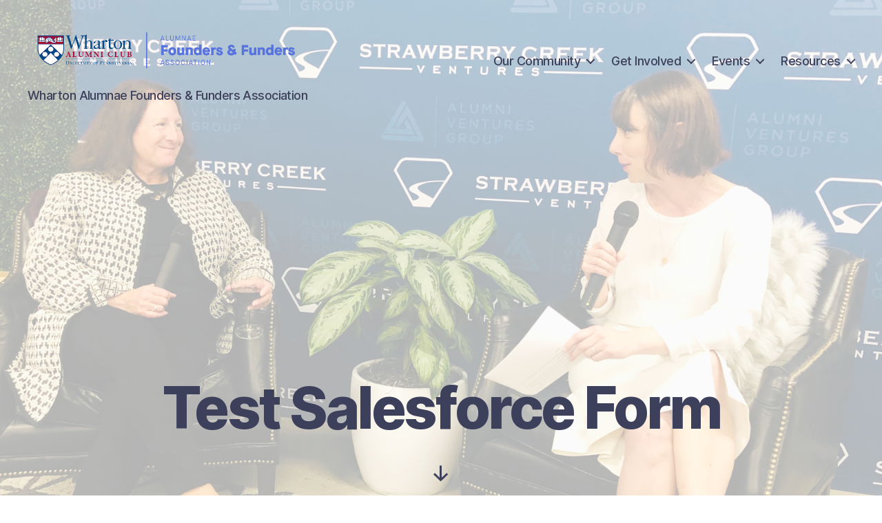

--- FILE ---
content_type: text/html; charset=UTF-8
request_url: https://hellowaffa.org/test-salesforce-form/
body_size: 21078
content:
<!DOCTYPE html>

<html class="no-js" lang="en-US">

	<head>

		<meta charset="UTF-8">
		<meta name="viewport" content="width=device-width, initial-scale=1.0" >

		<link rel="profile" href="https://gmpg.org/xfn/11">

		<title>Test Salesforce Form &#8211; WAFFA</title>
<meta name='robots' content='max-image-preview:large' />
<link rel="alternate" type="application/rss+xml" title="WAFFA &raquo; Feed" href="https://hellowaffa.org/feed/" />
<link rel="alternate" type="application/rss+xml" title="WAFFA &raquo; Comments Feed" href="https://hellowaffa.org/comments/feed/" />
<link rel="alternate" title="oEmbed (JSON)" type="application/json+oembed" href="https://hellowaffa.org/wp-json/oembed/1.0/embed?url=https%3A%2F%2Fhellowaffa.org%2Ftest-salesforce-form%2F" />
<link rel="alternate" title="oEmbed (XML)" type="text/xml+oembed" href="https://hellowaffa.org/wp-json/oembed/1.0/embed?url=https%3A%2F%2Fhellowaffa.org%2Ftest-salesforce-form%2F&#038;format=xml" />
		<!-- This site uses the Google Analytics by MonsterInsights plugin v9.11.1 - Using Analytics tracking - https://www.monsterinsights.com/ -->
							<script src="//www.googletagmanager.com/gtag/js?id=G-BNJWSSNYRN"  data-cfasync="false" data-wpfc-render="false" async></script>
			<script data-cfasync="false" data-wpfc-render="false">
				var mi_version = '9.11.1';
				var mi_track_user = true;
				var mi_no_track_reason = '';
								var MonsterInsightsDefaultLocations = {"page_location":"https:\/\/hellowaffa.org\/test-salesforce-form\/"};
								if ( typeof MonsterInsightsPrivacyGuardFilter === 'function' ) {
					var MonsterInsightsLocations = (typeof MonsterInsightsExcludeQuery === 'object') ? MonsterInsightsPrivacyGuardFilter( MonsterInsightsExcludeQuery ) : MonsterInsightsPrivacyGuardFilter( MonsterInsightsDefaultLocations );
				} else {
					var MonsterInsightsLocations = (typeof MonsterInsightsExcludeQuery === 'object') ? MonsterInsightsExcludeQuery : MonsterInsightsDefaultLocations;
				}

								var disableStrs = [
										'ga-disable-G-BNJWSSNYRN',
									];

				/* Function to detect opted out users */
				function __gtagTrackerIsOptedOut() {
					for (var index = 0; index < disableStrs.length; index++) {
						if (document.cookie.indexOf(disableStrs[index] + '=true') > -1) {
							return true;
						}
					}

					return false;
				}

				/* Disable tracking if the opt-out cookie exists. */
				if (__gtagTrackerIsOptedOut()) {
					for (var index = 0; index < disableStrs.length; index++) {
						window[disableStrs[index]] = true;
					}
				}

				/* Opt-out function */
				function __gtagTrackerOptout() {
					for (var index = 0; index < disableStrs.length; index++) {
						document.cookie = disableStrs[index] + '=true; expires=Thu, 31 Dec 2099 23:59:59 UTC; path=/';
						window[disableStrs[index]] = true;
					}
				}

				if ('undefined' === typeof gaOptout) {
					function gaOptout() {
						__gtagTrackerOptout();
					}
				}
								window.dataLayer = window.dataLayer || [];

				window.MonsterInsightsDualTracker = {
					helpers: {},
					trackers: {},
				};
				if (mi_track_user) {
					function __gtagDataLayer() {
						dataLayer.push(arguments);
					}

					function __gtagTracker(type, name, parameters) {
						if (!parameters) {
							parameters = {};
						}

						if (parameters.send_to) {
							__gtagDataLayer.apply(null, arguments);
							return;
						}

						if (type === 'event') {
														parameters.send_to = monsterinsights_frontend.v4_id;
							var hookName = name;
							if (typeof parameters['event_category'] !== 'undefined') {
								hookName = parameters['event_category'] + ':' + name;
							}

							if (typeof MonsterInsightsDualTracker.trackers[hookName] !== 'undefined') {
								MonsterInsightsDualTracker.trackers[hookName](parameters);
							} else {
								__gtagDataLayer('event', name, parameters);
							}
							
						} else {
							__gtagDataLayer.apply(null, arguments);
						}
					}

					__gtagTracker('js', new Date());
					__gtagTracker('set', {
						'developer_id.dZGIzZG': true,
											});
					if ( MonsterInsightsLocations.page_location ) {
						__gtagTracker('set', MonsterInsightsLocations);
					}
										__gtagTracker('config', 'G-BNJWSSNYRN', {"forceSSL":"true","link_attribution":"true"} );
										window.gtag = __gtagTracker;										(function () {
						/* https://developers.google.com/analytics/devguides/collection/analyticsjs/ */
						/* ga and __gaTracker compatibility shim. */
						var noopfn = function () {
							return null;
						};
						var newtracker = function () {
							return new Tracker();
						};
						var Tracker = function () {
							return null;
						};
						var p = Tracker.prototype;
						p.get = noopfn;
						p.set = noopfn;
						p.send = function () {
							var args = Array.prototype.slice.call(arguments);
							args.unshift('send');
							__gaTracker.apply(null, args);
						};
						var __gaTracker = function () {
							var len = arguments.length;
							if (len === 0) {
								return;
							}
							var f = arguments[len - 1];
							if (typeof f !== 'object' || f === null || typeof f.hitCallback !== 'function') {
								if ('send' === arguments[0]) {
									var hitConverted, hitObject = false, action;
									if ('event' === arguments[1]) {
										if ('undefined' !== typeof arguments[3]) {
											hitObject = {
												'eventAction': arguments[3],
												'eventCategory': arguments[2],
												'eventLabel': arguments[4],
												'value': arguments[5] ? arguments[5] : 1,
											}
										}
									}
									if ('pageview' === arguments[1]) {
										if ('undefined' !== typeof arguments[2]) {
											hitObject = {
												'eventAction': 'page_view',
												'page_path': arguments[2],
											}
										}
									}
									if (typeof arguments[2] === 'object') {
										hitObject = arguments[2];
									}
									if (typeof arguments[5] === 'object') {
										Object.assign(hitObject, arguments[5]);
									}
									if ('undefined' !== typeof arguments[1].hitType) {
										hitObject = arguments[1];
										if ('pageview' === hitObject.hitType) {
											hitObject.eventAction = 'page_view';
										}
									}
									if (hitObject) {
										action = 'timing' === arguments[1].hitType ? 'timing_complete' : hitObject.eventAction;
										hitConverted = mapArgs(hitObject);
										__gtagTracker('event', action, hitConverted);
									}
								}
								return;
							}

							function mapArgs(args) {
								var arg, hit = {};
								var gaMap = {
									'eventCategory': 'event_category',
									'eventAction': 'event_action',
									'eventLabel': 'event_label',
									'eventValue': 'event_value',
									'nonInteraction': 'non_interaction',
									'timingCategory': 'event_category',
									'timingVar': 'name',
									'timingValue': 'value',
									'timingLabel': 'event_label',
									'page': 'page_path',
									'location': 'page_location',
									'title': 'page_title',
									'referrer' : 'page_referrer',
								};
								for (arg in args) {
																		if (!(!args.hasOwnProperty(arg) || !gaMap.hasOwnProperty(arg))) {
										hit[gaMap[arg]] = args[arg];
									} else {
										hit[arg] = args[arg];
									}
								}
								return hit;
							}

							try {
								f.hitCallback();
							} catch (ex) {
							}
						};
						__gaTracker.create = newtracker;
						__gaTracker.getByName = newtracker;
						__gaTracker.getAll = function () {
							return [];
						};
						__gaTracker.remove = noopfn;
						__gaTracker.loaded = true;
						window['__gaTracker'] = __gaTracker;
					})();
									} else {
										console.log("");
					(function () {
						function __gtagTracker() {
							return null;
						}

						window['__gtagTracker'] = __gtagTracker;
						window['gtag'] = __gtagTracker;
					})();
									}
			</script>
							<!-- / Google Analytics by MonsterInsights -->
		<style id='wp-img-auto-sizes-contain-inline-css'>
img:is([sizes=auto i],[sizes^="auto," i]){contain-intrinsic-size:3000px 1500px}
/*# sourceURL=wp-img-auto-sizes-contain-inline-css */
</style>
<style id='wp-emoji-styles-inline-css'>

	img.wp-smiley, img.emoji {
		display: inline !important;
		border: none !important;
		box-shadow: none !important;
		height: 1em !important;
		width: 1em !important;
		margin: 0 0.07em !important;
		vertical-align: -0.1em !important;
		background: none !important;
		padding: 0 !important;
	}
/*# sourceURL=wp-emoji-styles-inline-css */
</style>
<style id='wp-block-library-inline-css'>
:root{--wp-block-synced-color:#7a00df;--wp-block-synced-color--rgb:122,0,223;--wp-bound-block-color:var(--wp-block-synced-color);--wp-editor-canvas-background:#ddd;--wp-admin-theme-color:#007cba;--wp-admin-theme-color--rgb:0,124,186;--wp-admin-theme-color-darker-10:#006ba1;--wp-admin-theme-color-darker-10--rgb:0,107,160.5;--wp-admin-theme-color-darker-20:#005a87;--wp-admin-theme-color-darker-20--rgb:0,90,135;--wp-admin-border-width-focus:2px}@media (min-resolution:192dpi){:root{--wp-admin-border-width-focus:1.5px}}.wp-element-button{cursor:pointer}:root .has-very-light-gray-background-color{background-color:#eee}:root .has-very-dark-gray-background-color{background-color:#313131}:root .has-very-light-gray-color{color:#eee}:root .has-very-dark-gray-color{color:#313131}:root .has-vivid-green-cyan-to-vivid-cyan-blue-gradient-background{background:linear-gradient(135deg,#00d084,#0693e3)}:root .has-purple-crush-gradient-background{background:linear-gradient(135deg,#34e2e4,#4721fb 50%,#ab1dfe)}:root .has-hazy-dawn-gradient-background{background:linear-gradient(135deg,#faaca8,#dad0ec)}:root .has-subdued-olive-gradient-background{background:linear-gradient(135deg,#fafae1,#67a671)}:root .has-atomic-cream-gradient-background{background:linear-gradient(135deg,#fdd79a,#004a59)}:root .has-nightshade-gradient-background{background:linear-gradient(135deg,#330968,#31cdcf)}:root .has-midnight-gradient-background{background:linear-gradient(135deg,#020381,#2874fc)}:root{--wp--preset--font-size--normal:16px;--wp--preset--font-size--huge:42px}.has-regular-font-size{font-size:1em}.has-larger-font-size{font-size:2.625em}.has-normal-font-size{font-size:var(--wp--preset--font-size--normal)}.has-huge-font-size{font-size:var(--wp--preset--font-size--huge)}.has-text-align-center{text-align:center}.has-text-align-left{text-align:left}.has-text-align-right{text-align:right}.has-fit-text{white-space:nowrap!important}#end-resizable-editor-section{display:none}.aligncenter{clear:both}.items-justified-left{justify-content:flex-start}.items-justified-center{justify-content:center}.items-justified-right{justify-content:flex-end}.items-justified-space-between{justify-content:space-between}.screen-reader-text{border:0;clip-path:inset(50%);height:1px;margin:-1px;overflow:hidden;padding:0;position:absolute;width:1px;word-wrap:normal!important}.screen-reader-text:focus{background-color:#ddd;clip-path:none;color:#444;display:block;font-size:1em;height:auto;left:5px;line-height:normal;padding:15px 23px 14px;text-decoration:none;top:5px;width:auto;z-index:100000}html :where(.has-border-color){border-style:solid}html :where([style*=border-top-color]){border-top-style:solid}html :where([style*=border-right-color]){border-right-style:solid}html :where([style*=border-bottom-color]){border-bottom-style:solid}html :where([style*=border-left-color]){border-left-style:solid}html :where([style*=border-width]){border-style:solid}html :where([style*=border-top-width]){border-top-style:solid}html :where([style*=border-right-width]){border-right-style:solid}html :where([style*=border-bottom-width]){border-bottom-style:solid}html :where([style*=border-left-width]){border-left-style:solid}html :where(img[class*=wp-image-]){height:auto;max-width:100%}:where(figure){margin:0 0 1em}html :where(.is-position-sticky){--wp-admin--admin-bar--position-offset:var(--wp-admin--admin-bar--height,0px)}@media screen and (max-width:600px){html :where(.is-position-sticky){--wp-admin--admin-bar--position-offset:0px}}

/*# sourceURL=wp-block-library-inline-css */
</style><style id='wp-block-gallery-inline-css'>
.blocks-gallery-grid:not(.has-nested-images),.wp-block-gallery:not(.has-nested-images){display:flex;flex-wrap:wrap;list-style-type:none;margin:0;padding:0}.blocks-gallery-grid:not(.has-nested-images) .blocks-gallery-image,.blocks-gallery-grid:not(.has-nested-images) .blocks-gallery-item,.wp-block-gallery:not(.has-nested-images) .blocks-gallery-image,.wp-block-gallery:not(.has-nested-images) .blocks-gallery-item{display:flex;flex-direction:column;flex-grow:1;justify-content:center;margin:0 1em 1em 0;position:relative;width:calc(50% - 1em)}.blocks-gallery-grid:not(.has-nested-images) .blocks-gallery-image:nth-of-type(2n),.blocks-gallery-grid:not(.has-nested-images) .blocks-gallery-item:nth-of-type(2n),.wp-block-gallery:not(.has-nested-images) .blocks-gallery-image:nth-of-type(2n),.wp-block-gallery:not(.has-nested-images) .blocks-gallery-item:nth-of-type(2n){margin-right:0}.blocks-gallery-grid:not(.has-nested-images) .blocks-gallery-image figure,.blocks-gallery-grid:not(.has-nested-images) .blocks-gallery-item figure,.wp-block-gallery:not(.has-nested-images) .blocks-gallery-image figure,.wp-block-gallery:not(.has-nested-images) .blocks-gallery-item figure{align-items:flex-end;display:flex;height:100%;justify-content:flex-start;margin:0}.blocks-gallery-grid:not(.has-nested-images) .blocks-gallery-image img,.blocks-gallery-grid:not(.has-nested-images) .blocks-gallery-item img,.wp-block-gallery:not(.has-nested-images) .blocks-gallery-image img,.wp-block-gallery:not(.has-nested-images) .blocks-gallery-item img{display:block;height:auto;max-width:100%;width:auto}.blocks-gallery-grid:not(.has-nested-images) .blocks-gallery-image figcaption,.blocks-gallery-grid:not(.has-nested-images) .blocks-gallery-item figcaption,.wp-block-gallery:not(.has-nested-images) .blocks-gallery-image figcaption,.wp-block-gallery:not(.has-nested-images) .blocks-gallery-item figcaption{background:linear-gradient(0deg,#000000b3,#0000004d 70%,#0000);bottom:0;box-sizing:border-box;color:#fff;font-size:.8em;margin:0;max-height:100%;overflow:auto;padding:3em .77em .7em;position:absolute;text-align:center;width:100%;z-index:2}.blocks-gallery-grid:not(.has-nested-images) .blocks-gallery-image figcaption img,.blocks-gallery-grid:not(.has-nested-images) .blocks-gallery-item figcaption img,.wp-block-gallery:not(.has-nested-images) .blocks-gallery-image figcaption img,.wp-block-gallery:not(.has-nested-images) .blocks-gallery-item figcaption img{display:inline}.blocks-gallery-grid:not(.has-nested-images) figcaption,.wp-block-gallery:not(.has-nested-images) figcaption{flex-grow:1}.blocks-gallery-grid:not(.has-nested-images).is-cropped .blocks-gallery-image a,.blocks-gallery-grid:not(.has-nested-images).is-cropped .blocks-gallery-image img,.blocks-gallery-grid:not(.has-nested-images).is-cropped .blocks-gallery-item a,.blocks-gallery-grid:not(.has-nested-images).is-cropped .blocks-gallery-item img,.wp-block-gallery:not(.has-nested-images).is-cropped .blocks-gallery-image a,.wp-block-gallery:not(.has-nested-images).is-cropped .blocks-gallery-image img,.wp-block-gallery:not(.has-nested-images).is-cropped .blocks-gallery-item a,.wp-block-gallery:not(.has-nested-images).is-cropped .blocks-gallery-item img{flex:1;height:100%;object-fit:cover;width:100%}.blocks-gallery-grid:not(.has-nested-images).columns-1 .blocks-gallery-image,.blocks-gallery-grid:not(.has-nested-images).columns-1 .blocks-gallery-item,.wp-block-gallery:not(.has-nested-images).columns-1 .blocks-gallery-image,.wp-block-gallery:not(.has-nested-images).columns-1 .blocks-gallery-item{margin-right:0;width:100%}@media (min-width:600px){.blocks-gallery-grid:not(.has-nested-images).columns-3 .blocks-gallery-image,.blocks-gallery-grid:not(.has-nested-images).columns-3 .blocks-gallery-item,.wp-block-gallery:not(.has-nested-images).columns-3 .blocks-gallery-image,.wp-block-gallery:not(.has-nested-images).columns-3 .blocks-gallery-item{margin-right:1em;width:calc(33.33333% - .66667em)}.blocks-gallery-grid:not(.has-nested-images).columns-4 .blocks-gallery-image,.blocks-gallery-grid:not(.has-nested-images).columns-4 .blocks-gallery-item,.wp-block-gallery:not(.has-nested-images).columns-4 .blocks-gallery-image,.wp-block-gallery:not(.has-nested-images).columns-4 .blocks-gallery-item{margin-right:1em;width:calc(25% - .75em)}.blocks-gallery-grid:not(.has-nested-images).columns-5 .blocks-gallery-image,.blocks-gallery-grid:not(.has-nested-images).columns-5 .blocks-gallery-item,.wp-block-gallery:not(.has-nested-images).columns-5 .blocks-gallery-image,.wp-block-gallery:not(.has-nested-images).columns-5 .blocks-gallery-item{margin-right:1em;width:calc(20% - .8em)}.blocks-gallery-grid:not(.has-nested-images).columns-6 .blocks-gallery-image,.blocks-gallery-grid:not(.has-nested-images).columns-6 .blocks-gallery-item,.wp-block-gallery:not(.has-nested-images).columns-6 .blocks-gallery-image,.wp-block-gallery:not(.has-nested-images).columns-6 .blocks-gallery-item{margin-right:1em;width:calc(16.66667% - .83333em)}.blocks-gallery-grid:not(.has-nested-images).columns-7 .blocks-gallery-image,.blocks-gallery-grid:not(.has-nested-images).columns-7 .blocks-gallery-item,.wp-block-gallery:not(.has-nested-images).columns-7 .blocks-gallery-image,.wp-block-gallery:not(.has-nested-images).columns-7 .blocks-gallery-item{margin-right:1em;width:calc(14.28571% - .85714em)}.blocks-gallery-grid:not(.has-nested-images).columns-8 .blocks-gallery-image,.blocks-gallery-grid:not(.has-nested-images).columns-8 .blocks-gallery-item,.wp-block-gallery:not(.has-nested-images).columns-8 .blocks-gallery-image,.wp-block-gallery:not(.has-nested-images).columns-8 .blocks-gallery-item{margin-right:1em;width:calc(12.5% - .875em)}.blocks-gallery-grid:not(.has-nested-images).columns-1 .blocks-gallery-image:nth-of-type(1n),.blocks-gallery-grid:not(.has-nested-images).columns-1 .blocks-gallery-item:nth-of-type(1n),.blocks-gallery-grid:not(.has-nested-images).columns-2 .blocks-gallery-image:nth-of-type(2n),.blocks-gallery-grid:not(.has-nested-images).columns-2 .blocks-gallery-item:nth-of-type(2n),.blocks-gallery-grid:not(.has-nested-images).columns-3 .blocks-gallery-image:nth-of-type(3n),.blocks-gallery-grid:not(.has-nested-images).columns-3 .blocks-gallery-item:nth-of-type(3n),.blocks-gallery-grid:not(.has-nested-images).columns-4 .blocks-gallery-image:nth-of-type(4n),.blocks-gallery-grid:not(.has-nested-images).columns-4 .blocks-gallery-item:nth-of-type(4n),.blocks-gallery-grid:not(.has-nested-images).columns-5 .blocks-gallery-image:nth-of-type(5n),.blocks-gallery-grid:not(.has-nested-images).columns-5 .blocks-gallery-item:nth-of-type(5n),.blocks-gallery-grid:not(.has-nested-images).columns-6 .blocks-gallery-image:nth-of-type(6n),.blocks-gallery-grid:not(.has-nested-images).columns-6 .blocks-gallery-item:nth-of-type(6n),.blocks-gallery-grid:not(.has-nested-images).columns-7 .blocks-gallery-image:nth-of-type(7n),.blocks-gallery-grid:not(.has-nested-images).columns-7 .blocks-gallery-item:nth-of-type(7n),.blocks-gallery-grid:not(.has-nested-images).columns-8 .blocks-gallery-image:nth-of-type(8n),.blocks-gallery-grid:not(.has-nested-images).columns-8 .blocks-gallery-item:nth-of-type(8n),.wp-block-gallery:not(.has-nested-images).columns-1 .blocks-gallery-image:nth-of-type(1n),.wp-block-gallery:not(.has-nested-images).columns-1 .blocks-gallery-item:nth-of-type(1n),.wp-block-gallery:not(.has-nested-images).columns-2 .blocks-gallery-image:nth-of-type(2n),.wp-block-gallery:not(.has-nested-images).columns-2 .blocks-gallery-item:nth-of-type(2n),.wp-block-gallery:not(.has-nested-images).columns-3 .blocks-gallery-image:nth-of-type(3n),.wp-block-gallery:not(.has-nested-images).columns-3 .blocks-gallery-item:nth-of-type(3n),.wp-block-gallery:not(.has-nested-images).columns-4 .blocks-gallery-image:nth-of-type(4n),.wp-block-gallery:not(.has-nested-images).columns-4 .blocks-gallery-item:nth-of-type(4n),.wp-block-gallery:not(.has-nested-images).columns-5 .blocks-gallery-image:nth-of-type(5n),.wp-block-gallery:not(.has-nested-images).columns-5 .blocks-gallery-item:nth-of-type(5n),.wp-block-gallery:not(.has-nested-images).columns-6 .blocks-gallery-image:nth-of-type(6n),.wp-block-gallery:not(.has-nested-images).columns-6 .blocks-gallery-item:nth-of-type(6n),.wp-block-gallery:not(.has-nested-images).columns-7 .blocks-gallery-image:nth-of-type(7n),.wp-block-gallery:not(.has-nested-images).columns-7 .blocks-gallery-item:nth-of-type(7n),.wp-block-gallery:not(.has-nested-images).columns-8 .blocks-gallery-image:nth-of-type(8n),.wp-block-gallery:not(.has-nested-images).columns-8 .blocks-gallery-item:nth-of-type(8n){margin-right:0}}.blocks-gallery-grid:not(.has-nested-images) .blocks-gallery-image:last-child,.blocks-gallery-grid:not(.has-nested-images) .blocks-gallery-item:last-child,.wp-block-gallery:not(.has-nested-images) .blocks-gallery-image:last-child,.wp-block-gallery:not(.has-nested-images) .blocks-gallery-item:last-child{margin-right:0}.blocks-gallery-grid:not(.has-nested-images).alignleft,.blocks-gallery-grid:not(.has-nested-images).alignright,.wp-block-gallery:not(.has-nested-images).alignleft,.wp-block-gallery:not(.has-nested-images).alignright{max-width:420px;width:100%}.blocks-gallery-grid:not(.has-nested-images).aligncenter .blocks-gallery-item figure,.wp-block-gallery:not(.has-nested-images).aligncenter .blocks-gallery-item figure{justify-content:center}.wp-block-gallery:not(.is-cropped) .blocks-gallery-item{align-self:flex-start}figure.wp-block-gallery.has-nested-images{align-items:normal}.wp-block-gallery.has-nested-images figure.wp-block-image:not(#individual-image){margin:0;width:calc(50% - var(--wp--style--unstable-gallery-gap, 16px)/2)}.wp-block-gallery.has-nested-images figure.wp-block-image{box-sizing:border-box;display:flex;flex-direction:column;flex-grow:1;justify-content:center;max-width:100%;position:relative}.wp-block-gallery.has-nested-images figure.wp-block-image>a,.wp-block-gallery.has-nested-images figure.wp-block-image>div{flex-direction:column;flex-grow:1;margin:0}.wp-block-gallery.has-nested-images figure.wp-block-image img{display:block;height:auto;max-width:100%!important;width:auto}.wp-block-gallery.has-nested-images figure.wp-block-image figcaption,.wp-block-gallery.has-nested-images figure.wp-block-image:has(figcaption):before{bottom:0;left:0;max-height:100%;position:absolute;right:0}.wp-block-gallery.has-nested-images figure.wp-block-image:has(figcaption):before{backdrop-filter:blur(3px);content:"";height:100%;-webkit-mask-image:linear-gradient(0deg,#000 20%,#0000);mask-image:linear-gradient(0deg,#000 20%,#0000);max-height:40%;pointer-events:none}.wp-block-gallery.has-nested-images figure.wp-block-image figcaption{box-sizing:border-box;color:#fff;font-size:13px;margin:0;overflow:auto;padding:1em;text-align:center;text-shadow:0 0 1.5px #000}.wp-block-gallery.has-nested-images figure.wp-block-image figcaption::-webkit-scrollbar{height:12px;width:12px}.wp-block-gallery.has-nested-images figure.wp-block-image figcaption::-webkit-scrollbar-track{background-color:initial}.wp-block-gallery.has-nested-images figure.wp-block-image figcaption::-webkit-scrollbar-thumb{background-clip:padding-box;background-color:initial;border:3px solid #0000;border-radius:8px}.wp-block-gallery.has-nested-images figure.wp-block-image figcaption:focus-within::-webkit-scrollbar-thumb,.wp-block-gallery.has-nested-images figure.wp-block-image figcaption:focus::-webkit-scrollbar-thumb,.wp-block-gallery.has-nested-images figure.wp-block-image figcaption:hover::-webkit-scrollbar-thumb{background-color:#fffc}.wp-block-gallery.has-nested-images figure.wp-block-image figcaption{scrollbar-color:#0000 #0000;scrollbar-gutter:stable both-edges;scrollbar-width:thin}.wp-block-gallery.has-nested-images figure.wp-block-image figcaption:focus,.wp-block-gallery.has-nested-images figure.wp-block-image figcaption:focus-within,.wp-block-gallery.has-nested-images figure.wp-block-image figcaption:hover{scrollbar-color:#fffc #0000}.wp-block-gallery.has-nested-images figure.wp-block-image figcaption{will-change:transform}@media (hover:none){.wp-block-gallery.has-nested-images figure.wp-block-image figcaption{scrollbar-color:#fffc #0000}}.wp-block-gallery.has-nested-images figure.wp-block-image figcaption{background:linear-gradient(0deg,#0006,#0000)}.wp-block-gallery.has-nested-images figure.wp-block-image figcaption img{display:inline}.wp-block-gallery.has-nested-images figure.wp-block-image figcaption a{color:inherit}.wp-block-gallery.has-nested-images figure.wp-block-image.has-custom-border img{box-sizing:border-box}.wp-block-gallery.has-nested-images figure.wp-block-image.has-custom-border>a,.wp-block-gallery.has-nested-images figure.wp-block-image.has-custom-border>div,.wp-block-gallery.has-nested-images figure.wp-block-image.is-style-rounded>a,.wp-block-gallery.has-nested-images figure.wp-block-image.is-style-rounded>div{flex:1 1 auto}.wp-block-gallery.has-nested-images figure.wp-block-image.has-custom-border figcaption,.wp-block-gallery.has-nested-images figure.wp-block-image.is-style-rounded figcaption{background:none;color:inherit;flex:initial;margin:0;padding:10px 10px 9px;position:relative;text-shadow:none}.wp-block-gallery.has-nested-images figure.wp-block-image.has-custom-border:before,.wp-block-gallery.has-nested-images figure.wp-block-image.is-style-rounded:before{content:none}.wp-block-gallery.has-nested-images figcaption{flex-basis:100%;flex-grow:1;text-align:center}.wp-block-gallery.has-nested-images:not(.is-cropped) figure.wp-block-image:not(#individual-image){margin-bottom:auto;margin-top:0}.wp-block-gallery.has-nested-images.is-cropped figure.wp-block-image:not(#individual-image){align-self:inherit}.wp-block-gallery.has-nested-images.is-cropped figure.wp-block-image:not(#individual-image)>a,.wp-block-gallery.has-nested-images.is-cropped figure.wp-block-image:not(#individual-image)>div:not(.components-drop-zone){display:flex}.wp-block-gallery.has-nested-images.is-cropped figure.wp-block-image:not(#individual-image) a,.wp-block-gallery.has-nested-images.is-cropped figure.wp-block-image:not(#individual-image) img{flex:1 0 0%;height:100%;object-fit:cover;width:100%}.wp-block-gallery.has-nested-images.columns-1 figure.wp-block-image:not(#individual-image){width:100%}@media (min-width:600px){.wp-block-gallery.has-nested-images.columns-3 figure.wp-block-image:not(#individual-image){width:calc(33.33333% - var(--wp--style--unstable-gallery-gap, 16px)*.66667)}.wp-block-gallery.has-nested-images.columns-4 figure.wp-block-image:not(#individual-image){width:calc(25% - var(--wp--style--unstable-gallery-gap, 16px)*.75)}.wp-block-gallery.has-nested-images.columns-5 figure.wp-block-image:not(#individual-image){width:calc(20% - var(--wp--style--unstable-gallery-gap, 16px)*.8)}.wp-block-gallery.has-nested-images.columns-6 figure.wp-block-image:not(#individual-image){width:calc(16.66667% - var(--wp--style--unstable-gallery-gap, 16px)*.83333)}.wp-block-gallery.has-nested-images.columns-7 figure.wp-block-image:not(#individual-image){width:calc(14.28571% - var(--wp--style--unstable-gallery-gap, 16px)*.85714)}.wp-block-gallery.has-nested-images.columns-8 figure.wp-block-image:not(#individual-image){width:calc(12.5% - var(--wp--style--unstable-gallery-gap, 16px)*.875)}.wp-block-gallery.has-nested-images.columns-default figure.wp-block-image:not(#individual-image){width:calc(33.33% - var(--wp--style--unstable-gallery-gap, 16px)*.66667)}.wp-block-gallery.has-nested-images.columns-default figure.wp-block-image:not(#individual-image):first-child:nth-last-child(2),.wp-block-gallery.has-nested-images.columns-default figure.wp-block-image:not(#individual-image):first-child:nth-last-child(2)~figure.wp-block-image:not(#individual-image){width:calc(50% - var(--wp--style--unstable-gallery-gap, 16px)*.5)}.wp-block-gallery.has-nested-images.columns-default figure.wp-block-image:not(#individual-image):first-child:last-child{width:100%}}.wp-block-gallery.has-nested-images.alignleft,.wp-block-gallery.has-nested-images.alignright{max-width:420px;width:100%}.wp-block-gallery.has-nested-images.aligncenter{justify-content:center}
/*# sourceURL=https://hellowaffa.org/wp-includes/blocks/gallery/style.min.css */
</style>
<style id='wp-block-heading-inline-css'>
h1:where(.wp-block-heading).has-background,h2:where(.wp-block-heading).has-background,h3:where(.wp-block-heading).has-background,h4:where(.wp-block-heading).has-background,h5:where(.wp-block-heading).has-background,h6:where(.wp-block-heading).has-background{padding:1.25em 2.375em}h1.has-text-align-left[style*=writing-mode]:where([style*=vertical-lr]),h1.has-text-align-right[style*=writing-mode]:where([style*=vertical-rl]),h2.has-text-align-left[style*=writing-mode]:where([style*=vertical-lr]),h2.has-text-align-right[style*=writing-mode]:where([style*=vertical-rl]),h3.has-text-align-left[style*=writing-mode]:where([style*=vertical-lr]),h3.has-text-align-right[style*=writing-mode]:where([style*=vertical-rl]),h4.has-text-align-left[style*=writing-mode]:where([style*=vertical-lr]),h4.has-text-align-right[style*=writing-mode]:where([style*=vertical-rl]),h5.has-text-align-left[style*=writing-mode]:where([style*=vertical-lr]),h5.has-text-align-right[style*=writing-mode]:where([style*=vertical-rl]),h6.has-text-align-left[style*=writing-mode]:where([style*=vertical-lr]),h6.has-text-align-right[style*=writing-mode]:where([style*=vertical-rl]){rotate:180deg}
/*# sourceURL=https://hellowaffa.org/wp-includes/blocks/heading/style.min.css */
</style>
<style id='wp-block-spacer-inline-css'>
.wp-block-spacer{clear:both}
/*# sourceURL=https://hellowaffa.org/wp-includes/blocks/spacer/style.min.css */
</style>
<link rel='stylesheet' id='coblocks-frontend-css' href='https://hellowaffa.org/wp-content/plugins/coblocks/dist/style-coblocks-1.css?ver=3.1.16' media='all' />
<style id='global-styles-inline-css'>
:root{--wp--preset--aspect-ratio--square: 1;--wp--preset--aspect-ratio--4-3: 4/3;--wp--preset--aspect-ratio--3-4: 3/4;--wp--preset--aspect-ratio--3-2: 3/2;--wp--preset--aspect-ratio--2-3: 2/3;--wp--preset--aspect-ratio--16-9: 16/9;--wp--preset--aspect-ratio--9-16: 9/16;--wp--preset--color--black: #000000;--wp--preset--color--cyan-bluish-gray: #abb8c3;--wp--preset--color--white: #ffffff;--wp--preset--color--pale-pink: #f78da7;--wp--preset--color--vivid-red: #cf2e2e;--wp--preset--color--luminous-vivid-orange: #ff6900;--wp--preset--color--luminous-vivid-amber: #fcb900;--wp--preset--color--light-green-cyan: #7bdcb5;--wp--preset--color--vivid-green-cyan: #00d084;--wp--preset--color--pale-cyan-blue: #8ed1fc;--wp--preset--color--vivid-cyan-blue: #0693e3;--wp--preset--color--vivid-purple: #9b51e0;--wp--preset--color--accent: #ee0606;--wp--preset--color--primary: #000000;--wp--preset--color--secondary: #6d6d6d;--wp--preset--color--subtle-background: #dbdbdb;--wp--preset--color--background: #ffffff;--wp--preset--gradient--vivid-cyan-blue-to-vivid-purple: linear-gradient(135deg,rgb(6,147,227) 0%,rgb(155,81,224) 100%);--wp--preset--gradient--light-green-cyan-to-vivid-green-cyan: linear-gradient(135deg,rgb(122,220,180) 0%,rgb(0,208,130) 100%);--wp--preset--gradient--luminous-vivid-amber-to-luminous-vivid-orange: linear-gradient(135deg,rgb(252,185,0) 0%,rgb(255,105,0) 100%);--wp--preset--gradient--luminous-vivid-orange-to-vivid-red: linear-gradient(135deg,rgb(255,105,0) 0%,rgb(207,46,46) 100%);--wp--preset--gradient--very-light-gray-to-cyan-bluish-gray: linear-gradient(135deg,rgb(238,238,238) 0%,rgb(169,184,195) 100%);--wp--preset--gradient--cool-to-warm-spectrum: linear-gradient(135deg,rgb(74,234,220) 0%,rgb(151,120,209) 20%,rgb(207,42,186) 40%,rgb(238,44,130) 60%,rgb(251,105,98) 80%,rgb(254,248,76) 100%);--wp--preset--gradient--blush-light-purple: linear-gradient(135deg,rgb(255,206,236) 0%,rgb(152,150,240) 100%);--wp--preset--gradient--blush-bordeaux: linear-gradient(135deg,rgb(254,205,165) 0%,rgb(254,45,45) 50%,rgb(107,0,62) 100%);--wp--preset--gradient--luminous-dusk: linear-gradient(135deg,rgb(255,203,112) 0%,rgb(199,81,192) 50%,rgb(65,88,208) 100%);--wp--preset--gradient--pale-ocean: linear-gradient(135deg,rgb(255,245,203) 0%,rgb(182,227,212) 50%,rgb(51,167,181) 100%);--wp--preset--gradient--electric-grass: linear-gradient(135deg,rgb(202,248,128) 0%,rgb(113,206,126) 100%);--wp--preset--gradient--midnight: linear-gradient(135deg,rgb(2,3,129) 0%,rgb(40,116,252) 100%);--wp--preset--font-size--small: 18px;--wp--preset--font-size--medium: 20px;--wp--preset--font-size--large: 26.25px;--wp--preset--font-size--x-large: 42px;--wp--preset--font-size--normal: 21px;--wp--preset--font-size--larger: 32px;--wp--preset--spacing--20: 0.44rem;--wp--preset--spacing--30: 0.67rem;--wp--preset--spacing--40: 1rem;--wp--preset--spacing--50: 1.5rem;--wp--preset--spacing--60: 2.25rem;--wp--preset--spacing--70: 3.38rem;--wp--preset--spacing--80: 5.06rem;--wp--preset--shadow--natural: 6px 6px 9px rgba(0, 0, 0, 0.2);--wp--preset--shadow--deep: 12px 12px 50px rgba(0, 0, 0, 0.4);--wp--preset--shadow--sharp: 6px 6px 0px rgba(0, 0, 0, 0.2);--wp--preset--shadow--outlined: 6px 6px 0px -3px rgb(255, 255, 255), 6px 6px rgb(0, 0, 0);--wp--preset--shadow--crisp: 6px 6px 0px rgb(0, 0, 0);}:where(.is-layout-flex){gap: 0.5em;}:where(.is-layout-grid){gap: 0.5em;}body .is-layout-flex{display: flex;}.is-layout-flex{flex-wrap: wrap;align-items: center;}.is-layout-flex > :is(*, div){margin: 0;}body .is-layout-grid{display: grid;}.is-layout-grid > :is(*, div){margin: 0;}:where(.wp-block-columns.is-layout-flex){gap: 2em;}:where(.wp-block-columns.is-layout-grid){gap: 2em;}:where(.wp-block-post-template.is-layout-flex){gap: 1.25em;}:where(.wp-block-post-template.is-layout-grid){gap: 1.25em;}.has-black-color{color: var(--wp--preset--color--black) !important;}.has-cyan-bluish-gray-color{color: var(--wp--preset--color--cyan-bluish-gray) !important;}.has-white-color{color: var(--wp--preset--color--white) !important;}.has-pale-pink-color{color: var(--wp--preset--color--pale-pink) !important;}.has-vivid-red-color{color: var(--wp--preset--color--vivid-red) !important;}.has-luminous-vivid-orange-color{color: var(--wp--preset--color--luminous-vivid-orange) !important;}.has-luminous-vivid-amber-color{color: var(--wp--preset--color--luminous-vivid-amber) !important;}.has-light-green-cyan-color{color: var(--wp--preset--color--light-green-cyan) !important;}.has-vivid-green-cyan-color{color: var(--wp--preset--color--vivid-green-cyan) !important;}.has-pale-cyan-blue-color{color: var(--wp--preset--color--pale-cyan-blue) !important;}.has-vivid-cyan-blue-color{color: var(--wp--preset--color--vivid-cyan-blue) !important;}.has-vivid-purple-color{color: var(--wp--preset--color--vivid-purple) !important;}.has-black-background-color{background-color: var(--wp--preset--color--black) !important;}.has-cyan-bluish-gray-background-color{background-color: var(--wp--preset--color--cyan-bluish-gray) !important;}.has-white-background-color{background-color: var(--wp--preset--color--white) !important;}.has-pale-pink-background-color{background-color: var(--wp--preset--color--pale-pink) !important;}.has-vivid-red-background-color{background-color: var(--wp--preset--color--vivid-red) !important;}.has-luminous-vivid-orange-background-color{background-color: var(--wp--preset--color--luminous-vivid-orange) !important;}.has-luminous-vivid-amber-background-color{background-color: var(--wp--preset--color--luminous-vivid-amber) !important;}.has-light-green-cyan-background-color{background-color: var(--wp--preset--color--light-green-cyan) !important;}.has-vivid-green-cyan-background-color{background-color: var(--wp--preset--color--vivid-green-cyan) !important;}.has-pale-cyan-blue-background-color{background-color: var(--wp--preset--color--pale-cyan-blue) !important;}.has-vivid-cyan-blue-background-color{background-color: var(--wp--preset--color--vivid-cyan-blue) !important;}.has-vivid-purple-background-color{background-color: var(--wp--preset--color--vivid-purple) !important;}.has-black-border-color{border-color: var(--wp--preset--color--black) !important;}.has-cyan-bluish-gray-border-color{border-color: var(--wp--preset--color--cyan-bluish-gray) !important;}.has-white-border-color{border-color: var(--wp--preset--color--white) !important;}.has-pale-pink-border-color{border-color: var(--wp--preset--color--pale-pink) !important;}.has-vivid-red-border-color{border-color: var(--wp--preset--color--vivid-red) !important;}.has-luminous-vivid-orange-border-color{border-color: var(--wp--preset--color--luminous-vivid-orange) !important;}.has-luminous-vivid-amber-border-color{border-color: var(--wp--preset--color--luminous-vivid-amber) !important;}.has-light-green-cyan-border-color{border-color: var(--wp--preset--color--light-green-cyan) !important;}.has-vivid-green-cyan-border-color{border-color: var(--wp--preset--color--vivid-green-cyan) !important;}.has-pale-cyan-blue-border-color{border-color: var(--wp--preset--color--pale-cyan-blue) !important;}.has-vivid-cyan-blue-border-color{border-color: var(--wp--preset--color--vivid-cyan-blue) !important;}.has-vivid-purple-border-color{border-color: var(--wp--preset--color--vivid-purple) !important;}.has-vivid-cyan-blue-to-vivid-purple-gradient-background{background: var(--wp--preset--gradient--vivid-cyan-blue-to-vivid-purple) !important;}.has-light-green-cyan-to-vivid-green-cyan-gradient-background{background: var(--wp--preset--gradient--light-green-cyan-to-vivid-green-cyan) !important;}.has-luminous-vivid-amber-to-luminous-vivid-orange-gradient-background{background: var(--wp--preset--gradient--luminous-vivid-amber-to-luminous-vivid-orange) !important;}.has-luminous-vivid-orange-to-vivid-red-gradient-background{background: var(--wp--preset--gradient--luminous-vivid-orange-to-vivid-red) !important;}.has-very-light-gray-to-cyan-bluish-gray-gradient-background{background: var(--wp--preset--gradient--very-light-gray-to-cyan-bluish-gray) !important;}.has-cool-to-warm-spectrum-gradient-background{background: var(--wp--preset--gradient--cool-to-warm-spectrum) !important;}.has-blush-light-purple-gradient-background{background: var(--wp--preset--gradient--blush-light-purple) !important;}.has-blush-bordeaux-gradient-background{background: var(--wp--preset--gradient--blush-bordeaux) !important;}.has-luminous-dusk-gradient-background{background: var(--wp--preset--gradient--luminous-dusk) !important;}.has-pale-ocean-gradient-background{background: var(--wp--preset--gradient--pale-ocean) !important;}.has-electric-grass-gradient-background{background: var(--wp--preset--gradient--electric-grass) !important;}.has-midnight-gradient-background{background: var(--wp--preset--gradient--midnight) !important;}.has-small-font-size{font-size: var(--wp--preset--font-size--small) !important;}.has-medium-font-size{font-size: var(--wp--preset--font-size--medium) !important;}.has-large-font-size{font-size: var(--wp--preset--font-size--large) !important;}.has-x-large-font-size{font-size: var(--wp--preset--font-size--x-large) !important;}
/*# sourceURL=global-styles-inline-css */
</style>
<style id='core-block-supports-inline-css'>
.wp-block-gallery.wp-block-gallery-1{--wp--style--unstable-gallery-gap:var( --wp--style--gallery-gap-default, var( --gallery-block--gutter-size, var( --wp--style--block-gap, 0.5em ) ) );gap:var( --wp--style--gallery-gap-default, var( --gallery-block--gutter-size, var( --wp--style--block-gap, 0.5em ) ) );}
/*# sourceURL=core-block-supports-inline-css */
</style>

<style id='classic-theme-styles-inline-css'>
/*! This file is auto-generated */
.wp-block-button__link{color:#fff;background-color:#32373c;border-radius:9999px;box-shadow:none;text-decoration:none;padding:calc(.667em + 2px) calc(1.333em + 2px);font-size:1.125em}.wp-block-file__button{background:#32373c;color:#fff;text-decoration:none}
/*# sourceURL=/wp-includes/css/classic-themes.min.css */
</style>
<link rel='stylesheet' id='coblocks-extensions-css' href='https://hellowaffa.org/wp-content/plugins/coblocks/dist/style-coblocks-extensions.css?ver=3.1.16' media='all' />
<link rel='stylesheet' id='coblocks-animation-css' href='https://hellowaffa.org/wp-content/plugins/coblocks/dist/style-coblocks-animation.css?ver=2677611078ee87eb3b1c' media='all' />
<link rel='stylesheet' id='display-medium-posts-css' href='https://hellowaffa.org/wp-content/plugins/display-medium-posts/public/css/display-medium-posts-public.css?ver=1.0.0' media='all' />
<link rel='stylesheet' id='ace-owl-carousel-css' href='https://hellowaffa.org/wp-content/plugins/display-medium-posts/public/vendors/owl-carousel/owl.carousel.css?ver=1.0.0' media='all' />
<link rel='stylesheet' id='ace-owl-theme-css' href='https://hellowaffa.org/wp-content/plugins/display-medium-posts/public/vendors/owl-carousel/owl.theme.css?ver=1.0.0' media='all' />
<link rel='stylesheet' id='font-awesome-css' href='https://hellowaffa.org/wp-content/plugins/import-eventbrite-events/assets/css/font-awesome.min.css?ver=1.7.9' media='all' />
<link rel='stylesheet' id='import-eventbrite-events-front-css' href='https://hellowaffa.org/wp-content/plugins/import-eventbrite-events/assets/css/import-eventbrite-events.css?ver=1.7.9' media='all' />
<link rel='stylesheet' id='import-eventbrite-events-front-style2-css' href='https://hellowaffa.org/wp-content/plugins/import-eventbrite-events/assets/css/grid-style2.css?ver=1.7.9' media='all' />
<link rel='stylesheet' id='simple-banner-style-css' href='https://hellowaffa.org/wp-content/plugins/simple-banner/simple-banner.css?ver=3.1.2' media='all' />
<link rel='stylesheet' id='wp-components-css' href='https://hellowaffa.org/wp-includes/css/dist/components/style.min.css?ver=6.9' media='all' />
<link rel='stylesheet' id='godaddy-styles-css' href='https://hellowaffa.org/wp-content/plugins/coblocks/includes/Dependencies/GoDaddy/Styles/build/latest.css?ver=2.0.2' media='all' />
<link rel='stylesheet' id='widget-for-eventbrite-api-css' href='https://hellowaffa.org/wp-content/plugins/widget-for-eventbrite-api/frontend/css/frontend.css?ver=6.5.1' media='all' />
<link rel='stylesheet' id='twentytwenty-style-css' href='https://hellowaffa.org/wp-content/themes/twentytwenty/style.css?ver=2.0' media='all' />
<style id='twentytwenty-style-inline-css'>
.color-accent,.color-accent-hover:hover,.color-accent-hover:focus,:root .has-accent-color,.has-drop-cap:not(:focus):first-letter,.wp-block-button.is-style-outline,a { color: #ee0606; }blockquote,.border-color-accent,.border-color-accent-hover:hover,.border-color-accent-hover:focus { border-color: #ee0606; }button,.button,.faux-button,.wp-block-button__link,.wp-block-file .wp-block-file__button,input[type="button"],input[type="reset"],input[type="submit"],.bg-accent,.bg-accent-hover:hover,.bg-accent-hover:focus,:root .has-accent-background-color,.comment-reply-link { background-color: #ee0606; }.fill-children-accent,.fill-children-accent * { fill: #ee0606; }:root .has-background-color,button,.button,.faux-button,.wp-block-button__link,.wp-block-file__button,input[type="button"],input[type="reset"],input[type="submit"],.wp-block-button,.comment-reply-link,.has-background.has-primary-background-color:not(.has-text-color),.has-background.has-primary-background-color *:not(.has-text-color),.has-background.has-accent-background-color:not(.has-text-color),.has-background.has-accent-background-color *:not(.has-text-color) { color: #ffffff; }:root .has-background-background-color { background-color: #ffffff; }body,.entry-title a,:root .has-primary-color { color: #000000; }:root .has-primary-background-color { background-color: #000000; }cite,figcaption,.wp-caption-text,.post-meta,.entry-content .wp-block-archives li,.entry-content .wp-block-categories li,.entry-content .wp-block-latest-posts li,.wp-block-latest-comments__comment-date,.wp-block-latest-posts__post-date,.wp-block-embed figcaption,.wp-block-image figcaption,.wp-block-pullquote cite,.comment-metadata,.comment-respond .comment-notes,.comment-respond .logged-in-as,.pagination .dots,.entry-content hr:not(.has-background),hr.styled-separator,:root .has-secondary-color { color: #6d6d6d; }:root .has-secondary-background-color { background-color: #6d6d6d; }pre,fieldset,input,textarea,table,table *,hr { border-color: #dbdbdb; }caption,code,code,kbd,samp,.wp-block-table.is-style-stripes tbody tr:nth-child(odd),:root .has-subtle-background-background-color { background-color: #dbdbdb; }.wp-block-table.is-style-stripes { border-bottom-color: #dbdbdb; }.wp-block-latest-posts.is-grid li { border-top-color: #dbdbdb; }:root .has-subtle-background-color { color: #dbdbdb; }body:not(.overlay-header) .primary-menu > li > a,body:not(.overlay-header) .primary-menu > li > .icon,.modal-menu a,.footer-menu a, .footer-widgets a,#site-footer .wp-block-button.is-style-outline,.wp-block-pullquote:before,.singular:not(.overlay-header) .entry-header a,.archive-header a,.header-footer-group .color-accent,.header-footer-group .color-accent-hover:hover { color: #5d0303; }.social-icons a,#site-footer button:not(.toggle),#site-footer .button,#site-footer .faux-button,#site-footer .wp-block-button__link,#site-footer .wp-block-file__button,#site-footer input[type="button"],#site-footer input[type="reset"],#site-footer input[type="submit"] { background-color: #5d0303; }.social-icons a,body:not(.overlay-header) .primary-menu ul,.header-footer-group button,.header-footer-group .button,.header-footer-group .faux-button,.header-footer-group .wp-block-button:not(.is-style-outline) .wp-block-button__link,.header-footer-group .wp-block-file__button,.header-footer-group input[type="button"],.header-footer-group input[type="reset"],.header-footer-group input[type="submit"] { color: #ed6a5a; }#site-header,.footer-nav-widgets-wrapper,#site-footer,.menu-modal,.menu-modal-inner,.search-modal-inner,.archive-header,.singular .entry-header,.singular .featured-media:before,.wp-block-pullquote:before { background-color: #ed6a5a; }.header-footer-group,body:not(.overlay-header) #site-header .toggle,.menu-modal .toggle { color: #000000; }body:not(.overlay-header) .primary-menu ul { background-color: #000000; }body:not(.overlay-header) .primary-menu > li > ul:after { border-bottom-color: #000000; }body:not(.overlay-header) .primary-menu ul ul:after { border-left-color: #000000; }.site-description,body:not(.overlay-header) .toggle-inner .toggle-text,.widget .post-date,.widget .rss-date,.widget_archive li,.widget_categories li,.widget cite,.widget_pages li,.widget_meta li,.widget_nav_menu li,.powered-by-wordpress,.to-the-top,.singular .entry-header .post-meta,.singular:not(.overlay-header) .entry-header .post-meta a { color: #351b16; }.header-footer-group pre,.header-footer-group fieldset,.header-footer-group input,.header-footer-group textarea,.header-footer-group table,.header-footer-group table *,.footer-nav-widgets-wrapper,#site-footer,.menu-modal nav *,.footer-widgets-outer-wrapper,.footer-top { border-color: #e23c26; }.header-footer-group table caption,body:not(.overlay-header) .header-inner .toggle-wrapper::before { background-color: #e23c26; }.overlay-header .header-inner { color: #3d405b; }.cover-header .entry-header * { color: #3d405b; }
/*# sourceURL=twentytwenty-style-inline-css */
</style>
<link rel='stylesheet' id='twentytwenty-print-style-css' href='https://hellowaffa.org/wp-content/themes/twentytwenty/print.css?ver=2.0' media='print' />
<script src="https://hellowaffa.org/wp-content/plugins/google-analytics-for-wordpress/assets/js/frontend-gtag.min.js?ver=9.11.1" id="monsterinsights-frontend-script-js" async data-wp-strategy="async"></script>
<script data-cfasync="false" data-wpfc-render="false" id='monsterinsights-frontend-script-js-extra'>var monsterinsights_frontend = {"js_events_tracking":"true","download_extensions":"doc,pdf,ppt,zip,xls,docx,pptx,xlsx","inbound_paths":"[]","home_url":"https:\/\/hellowaffa.org","hash_tracking":"false","v4_id":"G-BNJWSSNYRN"};</script>
<script src="https://hellowaffa.org/wp-includes/js/jquery/jquery.min.js?ver=3.7.1" id="jquery-core-js"></script>
<script src="https://hellowaffa.org/wp-includes/js/jquery/jquery-migrate.min.js?ver=3.4.1" id="jquery-migrate-js"></script>
<script src="https://hellowaffa.org/wp-content/plugins/display-medium-posts/public/vendors/owl-carousel/owl.carousel.js?ver=1.0.0" id="ace-owl-carousel-js-js"></script>
<script id="simple-banner-script-js-before">
const simpleBannerScriptParams = {"pro_version_enabled":"","debug_mode":false,"id":1875,"version":"3.1.2","banner_params":[{"hide_simple_banner":"yes","simple_banner_prepend_element":"body","simple_banner_position":"","header_margin":"","header_padding":"","wp_body_open_enabled":"","wp_body_open":true,"simple_banner_z_index":"","simple_banner_text":"Shop <a href=\"https:\/\/hellowaffa.org\/female-founders-shop\/\">WAFFA Female Founders Shop<\/a>","disabled_on_current_page":false,"disabled_pages_array":[],"is_current_page_a_post":false,"disabled_on_posts":"","simple_banner_disabled_page_paths":"","simple_banner_font_size":"18px","simple_banner_color":"#3D405B","simple_banner_text_color":"","simple_banner_link_color":"#ffffff","simple_banner_close_color":"","simple_banner_custom_css":"","simple_banner_scrolling_custom_css":"","simple_banner_text_custom_css":"","simple_banner_button_css":"","site_custom_css":"","keep_site_custom_css":"","site_custom_js":"","keep_site_custom_js":"","close_button_enabled":"","close_button_expiration":"","close_button_cookie_set":false,"current_date":{"date":"2026-01-19 12:20:32.204267","timezone_type":3,"timezone":"UTC"},"start_date":{"date":"2026-01-19 12:20:32.204273","timezone_type":3,"timezone":"UTC"},"end_date":{"date":"2026-01-19 12:20:32.204278","timezone_type":3,"timezone":"UTC"},"simple_banner_start_after_date":"","simple_banner_remove_after_date":"","simple_banner_insert_inside_element":""}]}
//# sourceURL=simple-banner-script-js-before
</script>
<script src="https://hellowaffa.org/wp-content/plugins/simple-banner/simple-banner.js?ver=3.1.2" id="simple-banner-script-js"></script>
<script src="https://hellowaffa.org/wp-includes/js/jquery/ui/core.min.js?ver=1.13.3" id="jquery-ui-core-js"></script>
<script src="https://hellowaffa.org/wp-includes/js/jquery/ui/mouse.min.js?ver=1.13.3" id="jquery-ui-mouse-js"></script>
<script src="https://hellowaffa.org/wp-includes/js/jquery/ui/resizable.min.js?ver=1.13.3" id="jquery-ui-resizable-js"></script>
<script src="https://hellowaffa.org/wp-includes/js/jquery/ui/draggable.min.js?ver=1.13.3" id="jquery-ui-draggable-js"></script>
<script src="https://hellowaffa.org/wp-includes/js/jquery/ui/controlgroup.min.js?ver=1.13.3" id="jquery-ui-controlgroup-js"></script>
<script src="https://hellowaffa.org/wp-includes/js/jquery/ui/checkboxradio.min.js?ver=1.13.3" id="jquery-ui-checkboxradio-js"></script>
<script src="https://hellowaffa.org/wp-includes/js/jquery/ui/button.min.js?ver=1.13.3" id="jquery-ui-button-js"></script>
<script src="https://hellowaffa.org/wp-includes/js/jquery/ui/dialog.min.js?ver=1.13.3" id="jquery-ui-dialog-js"></script>
<script id="widget-for-eventbrite-api-js-extra">
var wfea_frontend = {"ajaxurl":"https://hellowaffa.org/wp-admin/admin-ajax.php","nonce":"6b53ba3f1c"};
//# sourceURL=widget-for-eventbrite-api-js-extra
</script>
<script id="widget-for-eventbrite-api-js-before">
console.debug = function() {};
//# sourceURL=widget-for-eventbrite-api-js-before
</script>
<script src="https://hellowaffa.org/wp-content/plugins/widget-for-eventbrite-api/frontend/js/frontend.js?ver=6.5.1" id="widget-for-eventbrite-api-js"></script>
<script src="https://hellowaffa.org/wp-content/themes/twentytwenty/assets/js/index.js?ver=2.0" id="twentytwenty-js-js" async></script>
<link rel="https://api.w.org/" href="https://hellowaffa.org/wp-json/" /><link rel="alternate" title="JSON" type="application/json" href="https://hellowaffa.org/wp-json/wp/v2/pages/1875" /><link rel="EditURI" type="application/rsd+xml" title="RSD" href="https://hellowaffa.org/xmlrpc.php?rsd" />
<meta name="generator" content="WordPress 6.9" />
<link rel="canonical" href="https://hellowaffa.org/test-salesforce-form/" />
<link rel='shortlink' href='https://hellowaffa.org/?p=1875' />
<style id="simple-banner-hide" type="text/css">.simple-banner{display:none;}</style><style id="simple-banner-font-size" type="text/css">.simple-banner .simple-banner-text{font-size:18px;}</style><style id="simple-banner-background-color" type="text/css">.simple-banner{background:#3D405B;}</style><style id="simple-banner-text-color" type="text/css">.simple-banner .simple-banner-text{color: #ffffff;}</style><style id="simple-banner-link-color" type="text/css">.simple-banner .simple-banner-text a{color:#ffffff;}</style><style id="simple-banner-z-index" type="text/css">.simple-banner{z-index: 99999;}</style><style id="simple-banner-site-custom-css-dummy" type="text/css"></style><script id="simple-banner-site-custom-js-dummy" type="text/javascript"></script>	<script>document.documentElement.className = document.documentElement.className.replace( 'no-js', 'js' );</script>
	<style id="custom-background-css">
body.custom-background { background-color: #ffffff; }
</style>
	<link rel="icon" href="https://hellowaffa.org/wp-content/uploads/2019/06/Screen-Shot-2019-06-17-at-10.12.38-AM-50x50.png" sizes="32x32" />
<link rel="icon" href="https://hellowaffa.org/wp-content/uploads/2019/06/Screen-Shot-2019-06-17-at-10.12.38-AM.png" sizes="192x192" />
<link rel="apple-touch-icon" href="https://hellowaffa.org/wp-content/uploads/2019/06/Screen-Shot-2019-06-17-at-10.12.38-AM.png" />
<meta name="msapplication-TileImage" content="https://hellowaffa.org/wp-content/uploads/2019/06/Screen-Shot-2019-06-17-at-10.12.38-AM.png" />

	</head>

	<body class="wp-singular page-template page-template-templates page-template-template-cover page-template-templatestemplate-cover-php page page-id-1875 custom-background wp-custom-logo wp-embed-responsive wp-theme-twentytwenty is-twentytwenty singular overlay-header has-post-thumbnail has-no-pagination not-showing-comments show-avatars template-cover footer-top-visible">

		<a class="skip-link screen-reader-text" href="#site-content">Skip to the content</a>
		<header id="site-header" class="header-footer-group">

			<div class="header-inner section-inner">

				<div class="header-titles-wrapper">

					
					<div class="header-titles">

						<div class="site-logo faux-heading"><a href="https://hellowaffa.org/" class="custom-logo-link" rel="home"><img width="1417" height="321" src="https://hellowaffa.org/wp-content/uploads/2022/11/cropped-LOGO_WAFFA_LOCKUP_LONG_PRIMARY.png" class="custom-logo" alt="WAFFA" decoding="async" fetchpriority="high" srcset="https://hellowaffa.org/wp-content/uploads/2022/11/cropped-LOGO_WAFFA_LOCKUP_LONG_PRIMARY.png 1417w, https://hellowaffa.org/wp-content/uploads/2022/11/cropped-LOGO_WAFFA_LOCKUP_LONG_PRIMARY-300x68.png 300w, https://hellowaffa.org/wp-content/uploads/2022/11/cropped-LOGO_WAFFA_LOCKUP_LONG_PRIMARY-1024x232.png 1024w, https://hellowaffa.org/wp-content/uploads/2022/11/cropped-LOGO_WAFFA_LOCKUP_LONG_PRIMARY-768x174.png 768w, https://hellowaffa.org/wp-content/uploads/2022/11/cropped-LOGO_WAFFA_LOCKUP_LONG_PRIMARY-1200x272.png 1200w" sizes="(max-width: 1417px) 100vw, 1417px" /></a><span class="screen-reader-text">WAFFA</span></div><div class="site-description">Wharton Alumnae Founders &amp; Funders Association</div><!-- .site-description -->
					</div><!-- .header-titles -->

					<button class="toggle nav-toggle mobile-nav-toggle" data-toggle-target=".menu-modal"  data-toggle-body-class="showing-menu-modal" aria-expanded="false" data-set-focus=".close-nav-toggle">
						<span class="toggle-inner">
							<span class="toggle-icon">
								<svg class="svg-icon" aria-hidden="true" role="img" focusable="false" xmlns="http://www.w3.org/2000/svg" width="26" height="7" viewBox="0 0 26 7"><path fill-rule="evenodd" d="M332.5,45 C330.567003,45 329,43.4329966 329,41.5 C329,39.5670034 330.567003,38 332.5,38 C334.432997,38 336,39.5670034 336,41.5 C336,43.4329966 334.432997,45 332.5,45 Z M342,45 C340.067003,45 338.5,43.4329966 338.5,41.5 C338.5,39.5670034 340.067003,38 342,38 C343.932997,38 345.5,39.5670034 345.5,41.5 C345.5,43.4329966 343.932997,45 342,45 Z M351.5,45 C349.567003,45 348,43.4329966 348,41.5 C348,39.5670034 349.567003,38 351.5,38 C353.432997,38 355,39.5670034 355,41.5 C355,43.4329966 353.432997,45 351.5,45 Z" transform="translate(-329 -38)" /></svg>							</span>
							<span class="toggle-text">Menu</span>
						</span>
					</button><!-- .nav-toggle -->

				</div><!-- .header-titles-wrapper -->

				<div class="header-navigation-wrapper">

					
							<nav class="primary-menu-wrapper" aria-label="Horizontal">

								<ul class="primary-menu reset-list-style">

								<li id="menu-item-260" class="menu-item menu-item-type-custom menu-item-object-custom menu-item-has-children menu-item-260"><a href="#">Our Community</a><span class="icon"></span>
<ul class="sub-menu">
	<li id="menu-item-3144" class="menu-item menu-item-type-post_type menu-item-object-page menu-item-3144"><a href="https://hellowaffa.org/about-us/">About Us</a></li>
	<li id="menu-item-1792" class="menu-item menu-item-type-post_type menu-item-object-page menu-item-1792"><a href="https://hellowaffa.org/founder-spotlight/">Founder Spotlights</a></li>
	<li id="menu-item-2398" class="menu-item menu-item-type-post_type menu-item-object-page menu-item-2398"><a href="https://hellowaffa.org/funder-spotlight/">Funder Spotlights</a></li>
	<li id="menu-item-2426" class="menu-item menu-item-type-post_type menu-item-object-page menu-item-2426"><a href="https://hellowaffa.org/alumnae-in-the-news/">Alumnae News</a></li>
</ul>
</li>
<li id="menu-item-3143" class="menu-item menu-item-type-custom menu-item-object-custom menu-item-has-children menu-item-3143"><a href="#">Get Involved</a><span class="icon"></span>
<ul class="sub-menu">
	<li id="menu-item-211" class="menu-item menu-item-type-post_type menu-item-object-page menu-item-211"><a href="https://hellowaffa.org/about-us/">About Us</a></li>
	<li id="menu-item-3225" class="menu-item menu-item-type-post_type menu-item-object-page menu-item-3225"><a href="https://hellowaffa.org/weekly-newsletter/">Sign up – Newsletter</a></li>
	<li id="menu-item-3215" class="menu-item menu-item-type-post_type menu-item-object-page menu-item-3215"><a href="https://hellowaffa.org/join-our-slack-community/">Join our WhatsApp community</a></li>
	<li id="menu-item-3235" class="menu-item menu-item-type-post_type menu-item-object-page menu-item-3235"><a href="https://hellowaffa.org/volunteer/">Volunteer- Join the team!</a></li>
	<li id="menu-item-3238" class="menu-item menu-item-type-post_type menu-item-object-page menu-item-3238"><a href="https://hellowaffa.org/donate/">Donate</a></li>
</ul>
</li>
<li id="menu-item-1032" class="menu-item menu-item-type-post_type menu-item-object-page menu-item-has-children menu-item-1032"><a href="https://hellowaffa.org/upcoming-events/">Events</a><span class="icon"></span>
<ul class="sub-menu">
	<li id="menu-item-928" class="menu-item menu-item-type-post_type menu-item-object-page menu-item-928"><a href="https://hellowaffa.org/upcoming-events/">Upcoming Events</a></li>
	<li id="menu-item-947" class="menu-item menu-item-type-post_type menu-item-object-page menu-item-947"><a href="https://hellowaffa.org/past-events/">Past Events</a></li>
</ul>
</li>
<li id="menu-item-209" class="menu-item menu-item-type-post_type menu-item-object-page menu-item-has-children menu-item-209"><a href="https://hellowaffa.org/resources/">Resources</a><span class="icon"></span>
<ul class="sub-menu">
	<li id="menu-item-3434" class="menu-item menu-item-type-post_type menu-item-object-page menu-item-3434"><a href="https://hellowaffa.org/waffa-101/">WAFFA 101</a></li>
	<li id="menu-item-3271" class="menu-item menu-item-type-post_type menu-item-object-page menu-item-3271"><a href="https://hellowaffa.org/waffa-newsletter-archive/">WAFFA Newsletter Archive</a></li>
	<li id="menu-item-3156" class="menu-item menu-item-type-post_type menu-item-object-page menu-item-3156"><a href="https://hellowaffa.org/partner-clubs/">Partner Clubs</a></li>
	<li id="menu-item-2771" class="menu-item menu-item-type-post_type menu-item-object-page menu-item-2771"><a href="https://hellowaffa.org/video-library/">Video Library</a></li>
</ul>
</li>

								</ul>

							</nav><!-- .primary-menu-wrapper -->

						
				</div><!-- .header-navigation-wrapper -->

			</div><!-- .header-inner -->

			
		</header><!-- #site-header -->

		
<div class="menu-modal cover-modal header-footer-group" data-modal-target-string=".menu-modal">

	<div class="menu-modal-inner modal-inner">

		<div class="menu-wrapper section-inner">

			<div class="menu-top">

				<button class="toggle close-nav-toggle fill-children-current-color" data-toggle-target=".menu-modal" data-toggle-body-class="showing-menu-modal" data-set-focus=".menu-modal">
					<span class="toggle-text">Close Menu</span>
					<svg class="svg-icon" aria-hidden="true" role="img" focusable="false" xmlns="http://www.w3.org/2000/svg" width="16" height="16" viewBox="0 0 16 16"><polygon fill="" fill-rule="evenodd" points="6.852 7.649 .399 1.195 1.445 .149 7.899 6.602 14.352 .149 15.399 1.195 8.945 7.649 15.399 14.102 14.352 15.149 7.899 8.695 1.445 15.149 .399 14.102" /></svg>				</button><!-- .nav-toggle -->

				
					<nav class="mobile-menu" aria-label="Mobile">

						<ul class="modal-menu reset-list-style">

						<li class="menu-item menu-item-type-custom menu-item-object-custom menu-item-has-children menu-item-260"><div class="ancestor-wrapper"><a href="#">Our Community</a><button class="toggle sub-menu-toggle fill-children-current-color" data-toggle-target=".menu-modal .menu-item-260 > .sub-menu" data-toggle-type="slidetoggle" data-toggle-duration="250" aria-expanded="false"><span class="screen-reader-text">Show sub menu</span><svg class="svg-icon" aria-hidden="true" role="img" focusable="false" xmlns="http://www.w3.org/2000/svg" width="20" height="12" viewBox="0 0 20 12"><polygon fill="" fill-rule="evenodd" points="1319.899 365.778 1327.678 358 1329.799 360.121 1319.899 370.021 1310 360.121 1312.121 358" transform="translate(-1310 -358)" /></svg></button></div><!-- .ancestor-wrapper -->
<ul class="sub-menu">
	<li class="menu-item menu-item-type-post_type menu-item-object-page menu-item-3144"><div class="ancestor-wrapper"><a href="https://hellowaffa.org/about-us/">About Us</a></div><!-- .ancestor-wrapper --></li>
	<li class="menu-item menu-item-type-post_type menu-item-object-page menu-item-1792"><div class="ancestor-wrapper"><a href="https://hellowaffa.org/founder-spotlight/">Founder Spotlights</a></div><!-- .ancestor-wrapper --></li>
	<li class="menu-item menu-item-type-post_type menu-item-object-page menu-item-2398"><div class="ancestor-wrapper"><a href="https://hellowaffa.org/funder-spotlight/">Funder Spotlights</a></div><!-- .ancestor-wrapper --></li>
	<li class="menu-item menu-item-type-post_type menu-item-object-page menu-item-2426"><div class="ancestor-wrapper"><a href="https://hellowaffa.org/alumnae-in-the-news/">Alumnae News</a></div><!-- .ancestor-wrapper --></li>
</ul>
</li>
<li class="menu-item menu-item-type-custom menu-item-object-custom menu-item-has-children menu-item-3143"><div class="ancestor-wrapper"><a href="#">Get Involved</a><button class="toggle sub-menu-toggle fill-children-current-color" data-toggle-target=".menu-modal .menu-item-3143 > .sub-menu" data-toggle-type="slidetoggle" data-toggle-duration="250" aria-expanded="false"><span class="screen-reader-text">Show sub menu</span><svg class="svg-icon" aria-hidden="true" role="img" focusable="false" xmlns="http://www.w3.org/2000/svg" width="20" height="12" viewBox="0 0 20 12"><polygon fill="" fill-rule="evenodd" points="1319.899 365.778 1327.678 358 1329.799 360.121 1319.899 370.021 1310 360.121 1312.121 358" transform="translate(-1310 -358)" /></svg></button></div><!-- .ancestor-wrapper -->
<ul class="sub-menu">
	<li class="menu-item menu-item-type-post_type menu-item-object-page menu-item-211"><div class="ancestor-wrapper"><a href="https://hellowaffa.org/about-us/">About Us</a></div><!-- .ancestor-wrapper --></li>
	<li class="menu-item menu-item-type-post_type menu-item-object-page menu-item-3225"><div class="ancestor-wrapper"><a href="https://hellowaffa.org/weekly-newsletter/">Sign up – Newsletter</a></div><!-- .ancestor-wrapper --></li>
	<li class="menu-item menu-item-type-post_type menu-item-object-page menu-item-3215"><div class="ancestor-wrapper"><a href="https://hellowaffa.org/join-our-slack-community/">Join our WhatsApp community</a></div><!-- .ancestor-wrapper --></li>
	<li class="menu-item menu-item-type-post_type menu-item-object-page menu-item-3235"><div class="ancestor-wrapper"><a href="https://hellowaffa.org/volunteer/">Volunteer- Join the team!</a></div><!-- .ancestor-wrapper --></li>
	<li class="menu-item menu-item-type-post_type menu-item-object-page menu-item-3238"><div class="ancestor-wrapper"><a href="https://hellowaffa.org/donate/">Donate</a></div><!-- .ancestor-wrapper --></li>
</ul>
</li>
<li class="menu-item menu-item-type-post_type menu-item-object-page menu-item-has-children menu-item-1032"><div class="ancestor-wrapper"><a href="https://hellowaffa.org/upcoming-events/">Events</a><button class="toggle sub-menu-toggle fill-children-current-color" data-toggle-target=".menu-modal .menu-item-1032 > .sub-menu" data-toggle-type="slidetoggle" data-toggle-duration="250" aria-expanded="false"><span class="screen-reader-text">Show sub menu</span><svg class="svg-icon" aria-hidden="true" role="img" focusable="false" xmlns="http://www.w3.org/2000/svg" width="20" height="12" viewBox="0 0 20 12"><polygon fill="" fill-rule="evenodd" points="1319.899 365.778 1327.678 358 1329.799 360.121 1319.899 370.021 1310 360.121 1312.121 358" transform="translate(-1310 -358)" /></svg></button></div><!-- .ancestor-wrapper -->
<ul class="sub-menu">
	<li class="menu-item menu-item-type-post_type menu-item-object-page menu-item-928"><div class="ancestor-wrapper"><a href="https://hellowaffa.org/upcoming-events/">Upcoming Events</a></div><!-- .ancestor-wrapper --></li>
	<li class="menu-item menu-item-type-post_type menu-item-object-page menu-item-947"><div class="ancestor-wrapper"><a href="https://hellowaffa.org/past-events/">Past Events</a></div><!-- .ancestor-wrapper --></li>
</ul>
</li>
<li class="menu-item menu-item-type-post_type menu-item-object-page menu-item-has-children menu-item-209"><div class="ancestor-wrapper"><a href="https://hellowaffa.org/resources/">Resources</a><button class="toggle sub-menu-toggle fill-children-current-color" data-toggle-target=".menu-modal .menu-item-209 > .sub-menu" data-toggle-type="slidetoggle" data-toggle-duration="250" aria-expanded="false"><span class="screen-reader-text">Show sub menu</span><svg class="svg-icon" aria-hidden="true" role="img" focusable="false" xmlns="http://www.w3.org/2000/svg" width="20" height="12" viewBox="0 0 20 12"><polygon fill="" fill-rule="evenodd" points="1319.899 365.778 1327.678 358 1329.799 360.121 1319.899 370.021 1310 360.121 1312.121 358" transform="translate(-1310 -358)" /></svg></button></div><!-- .ancestor-wrapper -->
<ul class="sub-menu">
	<li class="menu-item menu-item-type-post_type menu-item-object-page menu-item-3434"><div class="ancestor-wrapper"><a href="https://hellowaffa.org/waffa-101/">WAFFA 101</a></div><!-- .ancestor-wrapper --></li>
	<li class="menu-item menu-item-type-post_type menu-item-object-page menu-item-3271"><div class="ancestor-wrapper"><a href="https://hellowaffa.org/waffa-newsletter-archive/">WAFFA Newsletter Archive</a></div><!-- .ancestor-wrapper --></li>
	<li class="menu-item menu-item-type-post_type menu-item-object-page menu-item-3156"><div class="ancestor-wrapper"><a href="https://hellowaffa.org/partner-clubs/">Partner Clubs</a></div><!-- .ancestor-wrapper --></li>
	<li class="menu-item menu-item-type-post_type menu-item-object-page menu-item-2771"><div class="ancestor-wrapper"><a href="https://hellowaffa.org/video-library/">Video Library</a></div><!-- .ancestor-wrapper --></li>
</ul>
</li>

						</ul>

					</nav>

					
			</div><!-- .menu-top -->

			<div class="menu-bottom">

				
					<nav aria-label="Expanded Social links">
						<ul class="social-menu reset-list-style social-icons fill-children-current-color">

							<li id="menu-item-1050" class="menu-item menu-item-type-custom menu-item-object-custom menu-item-1050"><a href="https://www.linkedin.com/company/waffa/"><span class="screen-reader-text">LinkedIn</span><svg class="svg-icon" aria-hidden="true" role="img" focusable="false" width="24" height="24" viewBox="0 0 24 24" xmlns="http://www.w3.org/2000/svg"><path d="M19.7,3H4.3C3.582,3,3,3.582,3,4.3v15.4C3,20.418,3.582,21,4.3,21h15.4c0.718,0,1.3-0.582,1.3-1.3V4.3 C21,3.582,20.418,3,19.7,3z M8.339,18.338H5.667v-8.59h2.672V18.338z M7.004,8.574c-0.857,0-1.549-0.694-1.549-1.548 c0-0.855,0.691-1.548,1.549-1.548c0.854,0,1.547,0.694,1.547,1.548C8.551,7.881,7.858,8.574,7.004,8.574z M18.339,18.338h-2.669 v-4.177c0-0.996-0.017-2.278-1.387-2.278c-1.389,0-1.601,1.086-1.601,2.206v4.249h-2.667v-8.59h2.559v1.174h0.037 c0.356-0.675,1.227-1.387,2.526-1.387c2.703,0,3.203,1.779,3.203,4.092V18.338z"></path></svg></a></li>
<li id="menu-item-1746" class="menu-item menu-item-type-custom menu-item-object-custom menu-item-1746"><a href="https://hellowaffa.medium.com"><span class="screen-reader-text">Medium</span><svg class="svg-icon" aria-hidden="true" role="img" focusable="false" width="24" height="24" viewBox="0 0 24 24" xmlns="http://www.w3.org/2000/svg"><path d="M20.962,7.257l-5.457,8.867l-3.923-6.375l3.126-5.08c0.112-0.182,0.319-0.286,0.527-0.286c0.05,0,0.1,0.008,0.149,0.02 c0.039,0.01,0.078,0.023,0.114,0.041l5.43,2.715l0.006,0.003c0.004,0.002,0.007,0.006,0.011,0.008 C20.971,7.191,20.98,7.227,20.962,7.257z M9.86,8.592v5.783l5.14,2.57L9.86,8.592z M15.772,17.331l4.231,2.115 C20.554,19.721,21,19.529,21,19.016V8.835L15.772,17.331z M8.968,7.178L3.665,4.527C3.569,4.479,3.478,4.456,3.395,4.456 C3.163,4.456,3,4.636,3,4.938v11.45c0,0.306,0.224,0.669,0.498,0.806l4.671,2.335c0.12,0.06,0.234,0.088,0.337,0.088 c0.29,0,0.494-0.225,0.494-0.602V7.231C9,7.208,8.988,7.188,8.968,7.178z"></path></svg></a></li>
<li id="menu-item-2830" class="menu-item menu-item-type-custom menu-item-object-custom menu-item-2830"><a href="https://www.youtube.com/channel/UCZzS3o1OiR-vIy2Wdl5BLPQ/featured"><span class="screen-reader-text">YouTube</span><svg class="svg-icon" aria-hidden="true" role="img" focusable="false" width="24" height="24" viewBox="0 0 24 24" xmlns="http://www.w3.org/2000/svg"><path d="M21.8,8.001c0,0-0.195-1.378-0.795-1.985c-0.76-0.797-1.613-0.801-2.004-0.847c-2.799-0.202-6.997-0.202-6.997-0.202 h-0.009c0,0-4.198,0-6.997,0.202C4.608,5.216,3.756,5.22,2.995,6.016C2.395,6.623,2.2,8.001,2.2,8.001S2,9.62,2,11.238v1.517 c0,1.618,0.2,3.237,0.2,3.237s0.195,1.378,0.795,1.985c0.761,0.797,1.76,0.771,2.205,0.855c1.6,0.153,6.8,0.201,6.8,0.201 s4.203-0.006,7.001-0.209c0.391-0.047,1.243-0.051,2.004-0.847c0.6-0.607,0.795-1.985,0.795-1.985s0.2-1.618,0.2-3.237v-1.517 C22,9.62,21.8,8.001,21.8,8.001z M9.935,14.594l-0.001-5.62l5.404,2.82L9.935,14.594z"></path></svg></a></li>
<li id="menu-item-1048" class="menu-item menu-item-type-custom menu-item-object-custom menu-item-1048"><a href="https://twitter.com/hellowaffa"><span class="screen-reader-text">Twitter</span><svg class="svg-icon" aria-hidden="true" role="img" focusable="false" width="24" height="24" viewBox="0 0 24 24" xmlns="http://www.w3.org/2000/svg"><path d="M22.23,5.924c-0.736,0.326-1.527,0.547-2.357,0.646c0.847-0.508,1.498-1.312,1.804-2.27 c-0.793,0.47-1.671,0.812-2.606,0.996C18.324,4.498,17.257,4,16.077,4c-2.266,0-4.103,1.837-4.103,4.103 c0,0.322,0.036,0.635,0.106,0.935C8.67,8.867,5.647,7.234,3.623,4.751C3.27,5.357,3.067,6.062,3.067,6.814 c0,1.424,0.724,2.679,1.825,3.415c-0.673-0.021-1.305-0.206-1.859-0.513c0,0.017,0,0.034,0,0.052c0,1.988,1.414,3.647,3.292,4.023 c-0.344,0.094-0.707,0.144-1.081,0.144c-0.264,0-0.521-0.026-0.772-0.074c0.522,1.63,2.038,2.816,3.833,2.85 c-1.404,1.1-3.174,1.756-5.096,1.756c-0.331,0-0.658-0.019-0.979-0.057c1.816,1.164,3.973,1.843,6.29,1.843 c7.547,0,11.675-6.252,11.675-11.675c0-0.178-0.004-0.355-0.012-0.531C20.985,7.47,21.68,6.747,22.23,5.924z"></path></svg></a></li>
<li id="menu-item-1049" class="menu-item menu-item-type-custom menu-item-object-custom menu-item-1049"><a href="https://www.instagram.com/heywaffa/"><span class="screen-reader-text">Instagram</span><svg class="svg-icon" aria-hidden="true" role="img" focusable="false" width="24" height="24" viewBox="0 0 24 24" xmlns="http://www.w3.org/2000/svg"><path d="M12,4.622c2.403,0,2.688,0.009,3.637,0.052c0.877,0.04,1.354,0.187,1.671,0.31c0.42,0.163,0.72,0.358,1.035,0.673 c0.315,0.315,0.51,0.615,0.673,1.035c0.123,0.317,0.27,0.794,0.31,1.671c0.043,0.949,0.052,1.234,0.052,3.637 s-0.009,2.688-0.052,3.637c-0.04,0.877-0.187,1.354-0.31,1.671c-0.163,0.42-0.358,0.72-0.673,1.035 c-0.315,0.315-0.615,0.51-1.035,0.673c-0.317,0.123-0.794,0.27-1.671,0.31c-0.949,0.043-1.233,0.052-3.637,0.052 s-2.688-0.009-3.637-0.052c-0.877-0.04-1.354-0.187-1.671-0.31c-0.42-0.163-0.72-0.358-1.035-0.673 c-0.315-0.315-0.51-0.615-0.673-1.035c-0.123-0.317-0.27-0.794-0.31-1.671C4.631,14.688,4.622,14.403,4.622,12 s0.009-2.688,0.052-3.637c0.04-0.877,0.187-1.354,0.31-1.671c0.163-0.42,0.358-0.72,0.673-1.035 c0.315-0.315,0.615-0.51,1.035-0.673c0.317-0.123,0.794-0.27,1.671-0.31C9.312,4.631,9.597,4.622,12,4.622 M12,3 C9.556,3,9.249,3.01,8.289,3.054C7.331,3.098,6.677,3.25,6.105,3.472C5.513,3.702,5.011,4.01,4.511,4.511 c-0.5,0.5-0.808,1.002-1.038,1.594C3.25,6.677,3.098,7.331,3.054,8.289C3.01,9.249,3,9.556,3,12c0,2.444,0.01,2.751,0.054,3.711 c0.044,0.958,0.196,1.612,0.418,2.185c0.23,0.592,0.538,1.094,1.038,1.594c0.5,0.5,1.002,0.808,1.594,1.038 c0.572,0.222,1.227,0.375,2.185,0.418C9.249,20.99,9.556,21,12,21s2.751-0.01,3.711-0.054c0.958-0.044,1.612-0.196,2.185-0.418 c0.592-0.23,1.094-0.538,1.594-1.038c0.5-0.5,0.808-1.002,1.038-1.594c0.222-0.572,0.375-1.227,0.418-2.185 C20.99,14.751,21,14.444,21,12s-0.01-2.751-0.054-3.711c-0.044-0.958-0.196-1.612-0.418-2.185c-0.23-0.592-0.538-1.094-1.038-1.594 c-0.5-0.5-1.002-0.808-1.594-1.038c-0.572-0.222-1.227-0.375-2.185-0.418C14.751,3.01,14.444,3,12,3L12,3z M12,7.378 c-2.552,0-4.622,2.069-4.622,4.622S9.448,16.622,12,16.622s4.622-2.069,4.622-4.622S14.552,7.378,12,7.378z M12,15 c-1.657,0-3-1.343-3-3s1.343-3,3-3s3,1.343,3,3S13.657,15,12,15z M16.804,6.116c-0.596,0-1.08,0.484-1.08,1.08 s0.484,1.08,1.08,1.08c0.596,0,1.08-0.484,1.08-1.08S17.401,6.116,16.804,6.116z"></path></svg></a></li>

						</ul>
					</nav><!-- .social-menu -->

				
			</div><!-- .menu-bottom -->

		</div><!-- .menu-wrapper -->

	</div><!-- .menu-modal-inner -->

</div><!-- .menu-modal -->

<main id="site-content">

	
<article class="post-1875 page type-page status-publish has-post-thumbnail hentry" id="post-1875">
	
	<div class="cover-header  bg-image bg-attachment-fixed" style="background-image: url( https://hellowaffa.org/wp-content/uploads/2019/08/IMG_6481-2.jpg );">
		<div class="cover-header-inner-wrapper screen-height">
			<div class="cover-header-inner">
				<div class="cover-color-overlay color-accent opacity-70" style="color: #ffffff;"></div>

					<header class="entry-header has-text-align-center">
						<div class="entry-header-inner section-inner medium">

							<h1 class="entry-title">Test Salesforce Form</h1>
								<div class="to-the-content-wrapper">

									<a href="#post-inner" class="to-the-content fill-children-current-color">
										<svg class="svg-icon" aria-hidden="true" role="img" focusable="false" xmlns="http://www.w3.org/2000/svg" width="22" height="24" viewBox="0 0 22 24"><polygon fill="%23FFF" points="721.105 856 721.105 874.315 728.083 867.313 730.204 869.41 719.59 880 709 869.41 711.074 867.313 718.076 874.315 718.076 856" transform="translate(-709 -856)" /></svg>										<div class="screen-reader-text">Scroll Down</div>
									</a><!-- .to-the-content -->

								</div><!-- .to-the-content-wrapper -->

								
						</div><!-- .entry-header-inner -->
					</header><!-- .entry-header -->

			</div><!-- .cover-header-inner -->
		</div><!-- .cover-header-inner-wrapper -->
	</div><!-- .cover-header -->

	<div class="post-inner" id="post-inner">

		<div class="entry-content">

		
<div class="wp-block-coblocks-row alignfull coblocks-row-11142153594" data-columns="2" data-layout="50-50"><div class="wp-block-coblocks-row__inner has-background has-padding has-medium-padding has-no-margin is-stacked-on-mobile has-medium-gutter" style="background-color:#e9c46a">
<div class="wp-block-coblocks-column coblocks-column-11142156384" style="width:50%"><div class="wp-block-coblocks-column__inner has-padding has-margin has-medium-padding has-small-margin">
<h3 class="has-text-align-center wp-block-heading">TODAY</h3>



<h4 class="has-text-align-center wp-block-heading">13% of Penn Wharton founders are women and they raise 6% of the venture capital. </h4>
</div></div>



<div class="wp-block-coblocks-column coblocks-column-11142156387" style="width:50%"><div class="wp-block-coblocks-column__inner has-padding has-margin has-medium-padding has-small-margin">
<h3 class="has-text-align-center wp-block-heading">WITHIN 5 YEARS</h3>



<h4 class="has-text-align-center wp-block-heading">Our goal is that 20+% of Penn Wharton founders are women and they raise 20+% of the venture capital.</h4>
</div></div>
</div></div>



<div class="wp-block-coblocks-row alignwide coblocks-row-1183235670" data-columns="2" data-layout="33-66"><div class="wp-block-coblocks-row__inner has-no-padding has-no-margin is-stacked-on-mobile has-medium-gutter">
<div class="wp-block-coblocks-column coblocks-column-1183240382" style="width:46.65%"><div class="wp-block-coblocks-column__inner has-no-padding has-no-margin">
<h1 class="has-text-align-right wp-block-heading">THE FACT IS</h1>
</div></div>



<div class="wp-block-coblocks-column coblocks-column-1183240386" style="width:52.35%"><div class="wp-block-coblocks-column__inner has-no-padding has-no-margin">
<div style="height:26px" aria-hidden="true" class="wp-block-spacer"></div>



<h4 class="wp-block-heading">Women-led businesses have been largely overlooked by the investment community. </h4>
</div></div>
</div></div>



<div class="wp-block-coblocks-row alignfull coblocks-row-1183635839" data-columns="2" data-layout="50-50"><div class="wp-block-coblocks-row__inner has-background has-text-color has-background-color has-padding has-medium-padding has-no-margin is-stacked-on-mobile has-medium-gutter" style="background-color:#ed6a5a">
<div class="wp-block-coblocks-column coblocks-column-1183638532" style="width:50%"><div class="wp-block-coblocks-column__inner has-no-padding has-no-margin">
<h1 class="has-text-align-center wp-block-heading">2.2%</h1>



<h4 class="has-text-align-center wp-block-heading">of US Venture Capital Invested in Women-led Startups</h4>
</div></div>



<div class="wp-block-coblocks-column coblocks-column-1183638536" style="width:50%"><div class="wp-block-coblocks-column__inner has-no-padding has-no-margin">
<h1 class="has-text-align-center wp-block-heading">6%</h1>



<h4 class="wp-block-heading">of capital going to women Penn Wharton founders despite the fact that they represent 13%</h4>
</div></div>
</div></div>



<div class="wp-block-coblocks-row alignwide coblocks-row-1184134512" data-columns="1" data-layout="100"><div class="wp-block-coblocks-row__inner has-no-padding has-no-margin is-stacked-on-mobile has-medium-gutter">
<div class="wp-block-coblocks-column coblocks-column-1184139650" style="width:100%"><div class="wp-block-coblocks-column__inner has-no-padding has-no-margin">
<h5 class="wp-block-heading"><strong>We believe in a powerful Wharton network that lifts women up and helps them succeed.</strong></h5>



<h5 class="wp-block-heading"><strong>We believe in a world where any Wharton woman can start, grow and fund a wildly successful business</strong>.</h5>



<h5 class="wp-block-heading"><strong>We believe in a “yes bias” for Wharton women, where fellow alums take the call, make the intro, and if they say “no,” they explain why.</strong></h5>
</div></div>
</div></div>



<div class="wp-block-coblocks-row alignfull coblocks-row-1185746294" data-columns="1" data-layout="100"><div class="wp-block-coblocks-row__inner has-background has-text-color has-background-color has-padding has-medium-padding has-no-margin is-stacked-on-mobile has-medium-gutter" style="background-color:#e9c46a">
<div class="wp-block-coblocks-column coblocks-column-1185747896" style="width:100%"><div class="wp-block-coblocks-column__inner has-no-padding has-no-margin">
<h2 class="has-text-align-center has-primary-color has-text-color wp-block-heading">To our&nbsp;WAFFA&nbsp;Community&nbsp;</h2>



<h4 class="has-text-align-center has-primary-color has-text-color wp-block-heading">Black Lives Matter. At&nbsp;WAFFA, we’re dedicated to increasing the success of women in entrepreneurship — and support for the black founders and funders is an inextricable part of our mission.  </h4>



<h4 class="has-text-align-center has-text-color wp-block-heading" style="color:#ed6a5a"><a href="https://hellowaffa.org/black-lives-matter/">Read more</a></h4>
</div></div>
</div></div>



<h1 class="has-text-align-center wp-block-heading" style="font-size:70px">Female Founders</h1>



<div class="wp-block-coblocks-row alignfull coblocks-row-72864826114" data-columns="1" data-layout="100"><div class="wp-block-coblocks-row__inner has-padding has-no-margin is-stacked-on-mobile has-medium-gutter">
<div class="wp-block-coblocks-column has-text-align-center is-vertically-aligned-center coblocks-column-72864839961" style="width:100%"><div class="wp-block-coblocks-column__inner has-no-padding has-no-margin">
<figure class="wp-block-gallery alignfull columns-7 is-cropped wp-block-gallery-1 is-layout-flex wp-block-gallery-is-layout-flex"><ul class="blocks-gallery-grid"><li class="blocks-gallery-item"><figure><a href="https://hellowaffa.org/founder-spotlight/wit_ny_2019_iel352_2590_small/"><img decoding="async" width="228" height="300" src="https://hellowaffa.org/wp-content/uploads/2021/08/WIT_NY_2019_IEL352_2590_Small-228x300.jpg" alt="" data-id="1788" data-full-url="https://hellowaffa.org/wp-content/uploads/2021/08/WIT_NY_2019_IEL352_2590_Small.jpg" data-link="https://hellowaffa.org/founder-spotlight/wit_ny_2019_iel352_2590_small/" class="wp-image-1788" srcset="https://hellowaffa.org/wp-content/uploads/2021/08/WIT_NY_2019_IEL352_2590_Small-228x300.jpg 228w, https://hellowaffa.org/wp-content/uploads/2021/08/WIT_NY_2019_IEL352_2590_Small-779x1024.jpg 779w, https://hellowaffa.org/wp-content/uploads/2021/08/WIT_NY_2019_IEL352_2590_Small-768x1009.jpg 768w, https://hellowaffa.org/wp-content/uploads/2021/08/WIT_NY_2019_IEL352_2590_Small.jpg 1077w" sizes="(max-width: 228px) 100vw, 228px" /></a></figure></li><li class="blocks-gallery-item"><figure><a href="https://hellowaffa.org/founder-spotlight/1_anvudoowsa26mhpjcw6jyw/"><img decoding="async" width="300" height="300" src="https://hellowaffa.org/wp-content/uploads/2021/08/1_anVuDoOwSa26mHpjcw6jyw-300x300.jpeg" alt="" data-id="1786" data-full-url="https://hellowaffa.org/wp-content/uploads/2021/08/1_anVuDoOwSa26mHpjcw6jyw.jpeg" data-link="https://hellowaffa.org/founder-spotlight/1_anvudoowsa26mhpjcw6jyw/" class="wp-image-1786" srcset="https://hellowaffa.org/wp-content/uploads/2021/08/1_anVuDoOwSa26mHpjcw6jyw-300x300.jpeg 300w, https://hellowaffa.org/wp-content/uploads/2021/08/1_anVuDoOwSa26mHpjcw6jyw-150x150.jpeg 150w, https://hellowaffa.org/wp-content/uploads/2021/08/1_anVuDoOwSa26mHpjcw6jyw.jpeg 400w" sizes="(max-width: 300px) 100vw, 300px" /></a></figure></li><li class="blocks-gallery-item"><figure><a href="https://hellowaffa.org/founder-spotlight/vivian-chen_rise-2/"><img decoding="async" width="250" height="300" src="https://hellowaffa.org/wp-content/uploads/2021/08/Vivian-Chen_Rise-250x300.png" alt="" data-id="1785" data-full-url="https://hellowaffa.org/wp-content/uploads/2021/08/Vivian-Chen_Rise.png" data-link="https://hellowaffa.org/founder-spotlight/vivian-chen_rise-2/" class="wp-image-1785" srcset="https://hellowaffa.org/wp-content/uploads/2021/08/Vivian-Chen_Rise-250x300.png 250w, https://hellowaffa.org/wp-content/uploads/2021/08/Vivian-Chen_Rise-852x1024.png 852w, https://hellowaffa.org/wp-content/uploads/2021/08/Vivian-Chen_Rise-768x923.png 768w, https://hellowaffa.org/wp-content/uploads/2021/08/Vivian-Chen_Rise.png 1108w" sizes="(max-width: 250px) 100vw, 250px" /></a></figure></li><li class="blocks-gallery-item"><figure><a href="https://hellowaffa.org/founder-spotlight/1_6xavwjal76rxhyqyimzfzq/"><img loading="lazy" decoding="async" width="254" height="300" src="https://hellowaffa.org/wp-content/uploads/2021/08/1_6xavWJal76RXhyQyiMzFzQ-254x300.png" alt="" data-id="1784" data-full-url="https://hellowaffa.org/wp-content/uploads/2021/08/1_6xavWJal76RXhyQyiMzFzQ.png" data-link="https://hellowaffa.org/founder-spotlight/1_6xavwjal76rxhyqyimzfzq/" class="wp-image-1784" srcset="https://hellowaffa.org/wp-content/uploads/2021/08/1_6xavWJal76RXhyQyiMzFzQ-254x300.png 254w, https://hellowaffa.org/wp-content/uploads/2021/08/1_6xavWJal76RXhyQyiMzFzQ.png 603w" sizes="auto, (max-width: 254px) 100vw, 254px" /></a></figure></li><li class="blocks-gallery-item"><figure><a href="https://hellowaffa.org/founder-spotlight/charity-charity-migwi/"><img loading="lazy" decoding="async" width="150" height="150" src="https://hellowaffa.org/wp-content/uploads/2021/08/Charity-Charity-Migwi-150x150.jpg" alt="" data-id="1783" data-full-url="https://hellowaffa.org/wp-content/uploads/2021/08/Charity-Charity-Migwi.jpg" data-link="https://hellowaffa.org/founder-spotlight/charity-charity-migwi/" class="wp-image-1783"/></a></figure></li><li class="blocks-gallery-item"><figure><a href="https://hellowaffa.org/founder-spotlight/miriam-screen-grab-miriam-williams/"><img loading="lazy" decoding="async" width="283" height="300" src="https://hellowaffa.org/wp-content/uploads/2021/08/Miriam-Screen-Grab-Miriam-Williams-283x300.png" alt="" data-id="1782" data-full-url="https://hellowaffa.org/wp-content/uploads/2021/08/Miriam-Screen-Grab-Miriam-Williams.png" data-link="https://hellowaffa.org/founder-spotlight/miriam-screen-grab-miriam-williams/" class="wp-image-1782" srcset="https://hellowaffa.org/wp-content/uploads/2021/08/Miriam-Screen-Grab-Miriam-Williams-283x300.png 283w, https://hellowaffa.org/wp-content/uploads/2021/08/Miriam-Screen-Grab-Miriam-Williams.png 496w" sizes="auto, (max-width: 283px) 100vw, 283px" /></a></figure></li><li class="blocks-gallery-item"><figure><a href="https://hellowaffa.org/founder-spotlight/lina-chan-founder-800-res-lina-chan/"><img loading="lazy" decoding="async" width="200" height="300" src="https://hellowaffa.org/wp-content/uploads/2021/08/Lina-Chan-Founder-800-res-Lina-Chan-200x300.jpg" alt="" data-id="1781" data-full-url="https://hellowaffa.org/wp-content/uploads/2021/08/Lina-Chan-Founder-800-res-Lina-Chan-scaled.jpg" data-link="https://hellowaffa.org/founder-spotlight/lina-chan-founder-800-res-lina-chan/" class="wp-image-1781" srcset="https://hellowaffa.org/wp-content/uploads/2021/08/Lina-Chan-Founder-800-res-Lina-Chan-200x300.jpg 200w, https://hellowaffa.org/wp-content/uploads/2021/08/Lina-Chan-Founder-800-res-Lina-Chan-683x1024.jpg 683w, https://hellowaffa.org/wp-content/uploads/2021/08/Lina-Chan-Founder-800-res-Lina-Chan-768x1152.jpg 768w, https://hellowaffa.org/wp-content/uploads/2021/08/Lina-Chan-Founder-800-res-Lina-Chan-1024x1536.jpg 1024w, https://hellowaffa.org/wp-content/uploads/2021/08/Lina-Chan-Founder-800-res-Lina-Chan-1365x2048.jpg 1365w, https://hellowaffa.org/wp-content/uploads/2021/08/Lina-Chan-Founder-800-res-Lina-Chan-1200x1800.jpg 1200w, https://hellowaffa.org/wp-content/uploads/2021/08/Lina-Chan-Founder-800-res-Lina-Chan-1980x2970.jpg 1980w, https://hellowaffa.org/wp-content/uploads/2021/08/Lina-Chan-Founder-800-res-Lina-Chan-scaled.jpg 1706w" sizes="auto, (max-width: 200px) 100vw, 200px" /></a></figure></li><li class="blocks-gallery-item"><figure><a href="https://hellowaffa.org/founder-spotlight/202008_okko_portraits_webres-39-phoebe-kunitomi/"><img loading="lazy" decoding="async" width="200" height="300" src="https://hellowaffa.org/wp-content/uploads/2021/08/202008_Okko_Portraits_WebRes-39-Phoebe-Kunitomi-200x300.jpg" alt="" data-id="1780" data-full-url="https://hellowaffa.org/wp-content/uploads/2021/08/202008_Okko_Portraits_WebRes-39-Phoebe-Kunitomi.jpg" data-link="https://hellowaffa.org/founder-spotlight/202008_okko_portraits_webres-39-phoebe-kunitomi/" class="wp-image-1780" srcset="https://hellowaffa.org/wp-content/uploads/2021/08/202008_Okko_Portraits_WebRes-39-Phoebe-Kunitomi-200x300.jpg 200w, https://hellowaffa.org/wp-content/uploads/2021/08/202008_Okko_Portraits_WebRes-39-Phoebe-Kunitomi-683x1024.jpg 683w, https://hellowaffa.org/wp-content/uploads/2021/08/202008_Okko_Portraits_WebRes-39-Phoebe-Kunitomi-768x1152.jpg 768w, https://hellowaffa.org/wp-content/uploads/2021/08/202008_Okko_Portraits_WebRes-39-Phoebe-Kunitomi-1024x1536.jpg 1024w, https://hellowaffa.org/wp-content/uploads/2021/08/202008_Okko_Portraits_WebRes-39-Phoebe-Kunitomi-1365x2048.jpg 1365w, https://hellowaffa.org/wp-content/uploads/2021/08/202008_Okko_Portraits_WebRes-39-Phoebe-Kunitomi-1200x1800.jpg 1200w, https://hellowaffa.org/wp-content/uploads/2021/08/202008_Okko_Portraits_WebRes-39-Phoebe-Kunitomi.jpg 1500w" sizes="auto, (max-width: 200px) 100vw, 200px" /></a></figure></li><li class="blocks-gallery-item"><figure><a href="https://hellowaffa.org/founder-spotlight/sb-087-stacy-blackman/"><img loading="lazy" decoding="async" width="200" height="300" src="https://hellowaffa.org/wp-content/uploads/2021/08/SB-087-Stacy-Blackman-200x300.jpg" alt="" data-id="1766" data-full-url="https://hellowaffa.org/wp-content/uploads/2021/08/SB-087-Stacy-Blackman.jpg" data-link="https://hellowaffa.org/founder-spotlight/sb-087-stacy-blackman/" class="wp-image-1766" srcset="https://hellowaffa.org/wp-content/uploads/2021/08/SB-087-Stacy-Blackman-200x300.jpg 200w, https://hellowaffa.org/wp-content/uploads/2021/08/SB-087-Stacy-Blackman.jpg 667w" sizes="auto, (max-width: 200px) 100vw, 200px" /></a></figure></li><li class="blocks-gallery-item"><figure><a href="https://hellowaffa.org/founder-spotlight/shari-coulter-ford-img_0090-2-shari-coulter-ford/"><img loading="lazy" decoding="async" width="300" height="300" src="https://hellowaffa.org/wp-content/uploads/2021/08/Shari-Coulter-Ford-IMG_0090-2-Shari-Coulter-Ford-300x300.jpg" alt="" data-id="1767" data-full-url="https://hellowaffa.org/wp-content/uploads/2021/08/Shari-Coulter-Ford-IMG_0090-2-Shari-Coulter-Ford-scaled.jpg" data-link="https://hellowaffa.org/founder-spotlight/shari-coulter-ford-img_0090-2-shari-coulter-ford/" class="wp-image-1767" srcset="https://hellowaffa.org/wp-content/uploads/2021/08/Shari-Coulter-Ford-IMG_0090-2-Shari-Coulter-Ford-300x300.jpg 300w, https://hellowaffa.org/wp-content/uploads/2021/08/Shari-Coulter-Ford-IMG_0090-2-Shari-Coulter-Ford-1024x1024.jpg 1024w, https://hellowaffa.org/wp-content/uploads/2021/08/Shari-Coulter-Ford-IMG_0090-2-Shari-Coulter-Ford-150x150.jpg 150w, https://hellowaffa.org/wp-content/uploads/2021/08/Shari-Coulter-Ford-IMG_0090-2-Shari-Coulter-Ford-768x768.jpg 768w, https://hellowaffa.org/wp-content/uploads/2021/08/Shari-Coulter-Ford-IMG_0090-2-Shari-Coulter-Ford-1536x1536.jpg 1536w, https://hellowaffa.org/wp-content/uploads/2021/08/Shari-Coulter-Ford-IMG_0090-2-Shari-Coulter-Ford-2048x2048.jpg 2048w, https://hellowaffa.org/wp-content/uploads/2021/08/Shari-Coulter-Ford-IMG_0090-2-Shari-Coulter-Ford-1200x1200.jpg 1200w, https://hellowaffa.org/wp-content/uploads/2021/08/Shari-Coulter-Ford-IMG_0090-2-Shari-Coulter-Ford-1980x1980.jpg 1980w" sizes="auto, (max-width: 300px) 100vw, 300px" /></a></figure></li><li class="blocks-gallery-item"><figure><a href="https://hellowaffa.org/founder-spotlight/1_ztyvpbcctqw3nqbscxquyq/"><img loading="lazy" decoding="async" width="234" height="300" src="https://hellowaffa.org/wp-content/uploads/2021/08/1_ZtyVPbCctqW3NqbScxqUYQ-234x300.png" alt="" data-id="1770" data-full-url="https://hellowaffa.org/wp-content/uploads/2021/08/1_ZtyVPbCctqW3NqbScxqUYQ.png" data-link="https://hellowaffa.org/founder-spotlight/1_ztyvpbcctqw3nqbscxquyq/" class="wp-image-1770" srcset="https://hellowaffa.org/wp-content/uploads/2021/08/1_ZtyVPbCctqW3NqbScxqUYQ-234x300.png 234w, https://hellowaffa.org/wp-content/uploads/2021/08/1_ZtyVPbCctqW3NqbScxqUYQ-799x1024.png 799w, https://hellowaffa.org/wp-content/uploads/2021/08/1_ZtyVPbCctqW3NqbScxqUYQ-768x985.png 768w, https://hellowaffa.org/wp-content/uploads/2021/08/1_ZtyVPbCctqW3NqbScxqUYQ-1198x1536.png 1198w, https://hellowaffa.org/wp-content/uploads/2021/08/1_ZtyVPbCctqW3NqbScxqUYQ-1200x1539.png 1200w, https://hellowaffa.org/wp-content/uploads/2021/08/1_ZtyVPbCctqW3NqbScxqUYQ.png 1400w" sizes="auto, (max-width: 234px) 100vw, 234px" /></a></figure></li><li class="blocks-gallery-item"><figure><a href="https://hellowaffa.org/founder-spotlight/christine-moseley_4356-kinsey-murphy/"><img loading="lazy" decoding="async" width="200" height="300" src="https://hellowaffa.org/wp-content/uploads/2021/08/Christine-Moseley_4356-Kinsey-Murphy-200x300.jpg" alt="" data-id="1775" data-full-url="https://hellowaffa.org/wp-content/uploads/2021/08/Christine-Moseley_4356-Kinsey-Murphy-scaled.jpg" data-link="https://hellowaffa.org/founder-spotlight/christine-moseley_4356-kinsey-murphy/" class="wp-image-1775" srcset="https://hellowaffa.org/wp-content/uploads/2021/08/Christine-Moseley_4356-Kinsey-Murphy-200x300.jpg 200w, https://hellowaffa.org/wp-content/uploads/2021/08/Christine-Moseley_4356-Kinsey-Murphy-683x1024.jpg 683w, https://hellowaffa.org/wp-content/uploads/2021/08/Christine-Moseley_4356-Kinsey-Murphy-768x1152.jpg 768w, https://hellowaffa.org/wp-content/uploads/2021/08/Christine-Moseley_4356-Kinsey-Murphy-1024x1536.jpg 1024w, https://hellowaffa.org/wp-content/uploads/2021/08/Christine-Moseley_4356-Kinsey-Murphy-1365x2048.jpg 1365w, https://hellowaffa.org/wp-content/uploads/2021/08/Christine-Moseley_4356-Kinsey-Murphy-1200x1800.jpg 1200w, https://hellowaffa.org/wp-content/uploads/2021/08/Christine-Moseley_4356-Kinsey-Murphy-1980x2970.jpg 1980w, https://hellowaffa.org/wp-content/uploads/2021/08/Christine-Moseley_4356-Kinsey-Murphy-scaled.jpg 1707w" sizes="auto, (max-width: 200px) 100vw, 200px" /></a></figure></li><li class="blocks-gallery-item"><figure><a href="https://hellowaffa.org/founder-spotlight/morris_jelece-jelece-morris/"><img loading="lazy" decoding="async" width="300" height="300" src="https://hellowaffa.org/wp-content/uploads/2021/08/Morris_Jelece-Jelece-Morris-300x300.jpg" alt="" data-id="1777" data-full-url="https://hellowaffa.org/wp-content/uploads/2021/08/Morris_Jelece-Jelece-Morris.jpg" data-link="https://hellowaffa.org/founder-spotlight/morris_jelece-jelece-morris/" class="wp-image-1777" srcset="https://hellowaffa.org/wp-content/uploads/2021/08/Morris_Jelece-Jelece-Morris-300x300.jpg 300w, https://hellowaffa.org/wp-content/uploads/2021/08/Morris_Jelece-Jelece-Morris-1024x1024.jpg 1024w, https://hellowaffa.org/wp-content/uploads/2021/08/Morris_Jelece-Jelece-Morris-150x150.jpg 150w, https://hellowaffa.org/wp-content/uploads/2021/08/Morris_Jelece-Jelece-Morris-768x768.jpg 768w, https://hellowaffa.org/wp-content/uploads/2021/08/Morris_Jelece-Jelece-Morris-1536x1536.jpg 1536w, https://hellowaffa.org/wp-content/uploads/2021/08/Morris_Jelece-Jelece-Morris-2048x2048.jpg 2048w, https://hellowaffa.org/wp-content/uploads/2021/08/Morris_Jelece-Jelece-Morris-1200x1199.jpg 1200w, https://hellowaffa.org/wp-content/uploads/2021/08/Morris_Jelece-Jelece-Morris-1980x1979.jpg 1980w" sizes="auto, (max-width: 300px) 100vw, 300px" /></a></figure></li><li class="blocks-gallery-item"><figure><a href="https://hellowaffa.org/founder-spotlight/cat-laine/"><img loading="lazy" decoding="async" width="300" height="240" src="https://hellowaffa.org/wp-content/uploads/2021/08/Bari-Harlam-photo-2-original-Bari-Harlam-300x240.jpg" alt="" data-id="1778" data-full-url="https://hellowaffa.org/wp-content/uploads/2021/08/Bari-Harlam-photo-2-original-Bari-Harlam-scaled.jpg" data-link="https://hellowaffa.org/founder-spotlight/cat-laine/" class="wp-image-1778" srcset="https://hellowaffa.org/wp-content/uploads/2021/08/Bari-Harlam-photo-2-original-Bari-Harlam-300x240.jpg 300w, https://hellowaffa.org/wp-content/uploads/2021/08/Bari-Harlam-photo-2-original-Bari-Harlam-1024x819.jpg 1024w, https://hellowaffa.org/wp-content/uploads/2021/08/Bari-Harlam-photo-2-original-Bari-Harlam-768x614.jpg 768w, https://hellowaffa.org/wp-content/uploads/2021/08/Bari-Harlam-photo-2-original-Bari-Harlam-1536x1229.jpg 1536w, https://hellowaffa.org/wp-content/uploads/2021/08/Bari-Harlam-photo-2-original-Bari-Harlam-2048x1638.jpg 2048w, https://hellowaffa.org/wp-content/uploads/2021/08/Bari-Harlam-photo-2-original-Bari-Harlam-1200x960.jpg 1200w, https://hellowaffa.org/wp-content/uploads/2021/08/Bari-Harlam-photo-2-original-Bari-Harlam-1980x1584.jpg 1980w" sizes="auto, (max-width: 300px) 100vw, 300px" /></a></figure></li></ul><figcaption class="blocks-gallery-caption"><a href="https://hellowaffa.org/founder-spotlight/">Meet More Founders</a></figcaption></figure>
</div></div>
</div></div>



<div class="wp-block-coblocks-row alignfull coblocks-row-1185746294" data-columns="1" data-layout="100"><div class="wp-block-coblocks-row__inner has-background has-text-color has-background-color has-padding has-medium-padding has-no-margin is-stacked-on-mobile has-medium-gutter" style="background-color:#ed6a5a">
<div class="wp-block-coblocks-column coblocks-column-1185747896" style="width:100%"><div class="wp-block-coblocks-column__inner has-no-padding has-no-margin">
<h2 class="has-text-align-center wp-block-heading">Online Events </h2>
</div></div>
</div></div>


<div class="wp-block-coblocks-posts wp-block-coblocks-posts is-style-horizontal alignwide"><div class="wp-block-coblocks-posts__inner has-columns has-1-columns has-responsive-columns has-large-image has-square-image"></div></div>


<div class="wp-block-coblocks-row alignfull coblocks-row-1185746294" data-columns="1" data-layout="100"><div class="wp-block-coblocks-row__inner has-background has-text-color has-background-color has-padding has-medium-padding has-no-margin is-stacked-on-mobile has-medium-gutter" style="background-color:#e9c46a">
<div class="wp-block-coblocks-column coblocks-column-1185747896" style="width:100%"><div class="wp-block-coblocks-column__inner has-no-padding has-no-margin">
<h2 class="has-text-align-center wp-block-heading">Listen to our past events</h2>
</div></div>
</div></div>



<figure><iframe loading="lazy" title="Wharton Alumnae Founders &amp; Funders Association" src="https://w.soundcloud.com/player/?visual=false&amp;url=https%3A%2F%2Fapi.soundcloud.com%2Fusers%2F622606188&amp;show_artwork=true&amp;maxwidth=1170&amp;maxheight=1000&amp;dnt=1&amp;auto_play=false&amp;buying=true&amp;liking=true&amp;download=true&amp;sharing=true&amp;show_comments=true&amp;show_playcount=true&amp;show_user=true&amp;color" width="1170" height="450" frameborder="no" scrolling="no"></iframe></figure>



<div class="wp-block-coblocks-row alignfull coblocks-row-1185746294" data-columns="1" data-layout="100"><div class="wp-block-coblocks-row__inner has-background has-text-color has-background-color has-padding has-medium-padding has-no-margin is-stacked-on-mobile has-medium-gutter" style="background-color:#e9c46a">
<div class="wp-block-coblocks-column coblocks-column-1185747896" style="width:100%"><div class="wp-block-coblocks-column__inner has-no-padding has-no-margin">
<h2 class="has-text-align-center wp-block-heading">Join us. Subscribe to our newsletter</h2>
</div></div>
</div></div>



		</div><!-- .entry-content -->
		
	</div><!-- .post-inner -->

	
</article><!-- .post -->

</main><!-- #site-content -->


	<div class="footer-nav-widgets-wrapper header-footer-group">

		<div class="footer-inner section-inner">

							<div class="footer-top has-footer-menu has-social-menu">
					
						<nav aria-label="Footer" class="footer-menu-wrapper">

							<ul class="footer-menu reset-list-style">
								<li id="menu-item-2633" class="menu-item menu-item-type-post_type menu-item-object-page menu-item-2633"><a href="https://hellowaffa.org/privacy-policy/">Privacy Policy</a></li>
							</ul>

						</nav><!-- .site-nav -->

										
						<nav aria-label="Social links" class="footer-social-wrapper">

							<ul class="social-menu footer-social reset-list-style social-icons fill-children-current-color">

								<li class="menu-item menu-item-type-custom menu-item-object-custom menu-item-1050"><a href="https://www.linkedin.com/company/waffa/"><span class="screen-reader-text">LinkedIn</span><svg class="svg-icon" aria-hidden="true" role="img" focusable="false" width="24" height="24" viewBox="0 0 24 24" xmlns="http://www.w3.org/2000/svg"><path d="M19.7,3H4.3C3.582,3,3,3.582,3,4.3v15.4C3,20.418,3.582,21,4.3,21h15.4c0.718,0,1.3-0.582,1.3-1.3V4.3 C21,3.582,20.418,3,19.7,3z M8.339,18.338H5.667v-8.59h2.672V18.338z M7.004,8.574c-0.857,0-1.549-0.694-1.549-1.548 c0-0.855,0.691-1.548,1.549-1.548c0.854,0,1.547,0.694,1.547,1.548C8.551,7.881,7.858,8.574,7.004,8.574z M18.339,18.338h-2.669 v-4.177c0-0.996-0.017-2.278-1.387-2.278c-1.389,0-1.601,1.086-1.601,2.206v4.249h-2.667v-8.59h2.559v1.174h0.037 c0.356-0.675,1.227-1.387,2.526-1.387c2.703,0,3.203,1.779,3.203,4.092V18.338z"></path></svg></a></li>
<li class="menu-item menu-item-type-custom menu-item-object-custom menu-item-1746"><a href="https://hellowaffa.medium.com"><span class="screen-reader-text">Medium</span><svg class="svg-icon" aria-hidden="true" role="img" focusable="false" width="24" height="24" viewBox="0 0 24 24" xmlns="http://www.w3.org/2000/svg"><path d="M20.962,7.257l-5.457,8.867l-3.923-6.375l3.126-5.08c0.112-0.182,0.319-0.286,0.527-0.286c0.05,0,0.1,0.008,0.149,0.02 c0.039,0.01,0.078,0.023,0.114,0.041l5.43,2.715l0.006,0.003c0.004,0.002,0.007,0.006,0.011,0.008 C20.971,7.191,20.98,7.227,20.962,7.257z M9.86,8.592v5.783l5.14,2.57L9.86,8.592z M15.772,17.331l4.231,2.115 C20.554,19.721,21,19.529,21,19.016V8.835L15.772,17.331z M8.968,7.178L3.665,4.527C3.569,4.479,3.478,4.456,3.395,4.456 C3.163,4.456,3,4.636,3,4.938v11.45c0,0.306,0.224,0.669,0.498,0.806l4.671,2.335c0.12,0.06,0.234,0.088,0.337,0.088 c0.29,0,0.494-0.225,0.494-0.602V7.231C9,7.208,8.988,7.188,8.968,7.178z"></path></svg></a></li>
<li class="menu-item menu-item-type-custom menu-item-object-custom menu-item-2830"><a href="https://www.youtube.com/channel/UCZzS3o1OiR-vIy2Wdl5BLPQ/featured"><span class="screen-reader-text">YouTube</span><svg class="svg-icon" aria-hidden="true" role="img" focusable="false" width="24" height="24" viewBox="0 0 24 24" xmlns="http://www.w3.org/2000/svg"><path d="M21.8,8.001c0,0-0.195-1.378-0.795-1.985c-0.76-0.797-1.613-0.801-2.004-0.847c-2.799-0.202-6.997-0.202-6.997-0.202 h-0.009c0,0-4.198,0-6.997,0.202C4.608,5.216,3.756,5.22,2.995,6.016C2.395,6.623,2.2,8.001,2.2,8.001S2,9.62,2,11.238v1.517 c0,1.618,0.2,3.237,0.2,3.237s0.195,1.378,0.795,1.985c0.761,0.797,1.76,0.771,2.205,0.855c1.6,0.153,6.8,0.201,6.8,0.201 s4.203-0.006,7.001-0.209c0.391-0.047,1.243-0.051,2.004-0.847c0.6-0.607,0.795-1.985,0.795-1.985s0.2-1.618,0.2-3.237v-1.517 C22,9.62,21.8,8.001,21.8,8.001z M9.935,14.594l-0.001-5.62l5.404,2.82L9.935,14.594z"></path></svg></a></li>
<li class="menu-item menu-item-type-custom menu-item-object-custom menu-item-1048"><a href="https://twitter.com/hellowaffa"><span class="screen-reader-text">Twitter</span><svg class="svg-icon" aria-hidden="true" role="img" focusable="false" width="24" height="24" viewBox="0 0 24 24" xmlns="http://www.w3.org/2000/svg"><path d="M22.23,5.924c-0.736,0.326-1.527,0.547-2.357,0.646c0.847-0.508,1.498-1.312,1.804-2.27 c-0.793,0.47-1.671,0.812-2.606,0.996C18.324,4.498,17.257,4,16.077,4c-2.266,0-4.103,1.837-4.103,4.103 c0,0.322,0.036,0.635,0.106,0.935C8.67,8.867,5.647,7.234,3.623,4.751C3.27,5.357,3.067,6.062,3.067,6.814 c0,1.424,0.724,2.679,1.825,3.415c-0.673-0.021-1.305-0.206-1.859-0.513c0,0.017,0,0.034,0,0.052c0,1.988,1.414,3.647,3.292,4.023 c-0.344,0.094-0.707,0.144-1.081,0.144c-0.264,0-0.521-0.026-0.772-0.074c0.522,1.63,2.038,2.816,3.833,2.85 c-1.404,1.1-3.174,1.756-5.096,1.756c-0.331,0-0.658-0.019-0.979-0.057c1.816,1.164,3.973,1.843,6.29,1.843 c7.547,0,11.675-6.252,11.675-11.675c0-0.178-0.004-0.355-0.012-0.531C20.985,7.47,21.68,6.747,22.23,5.924z"></path></svg></a></li>
<li class="menu-item menu-item-type-custom menu-item-object-custom menu-item-1049"><a href="https://www.instagram.com/heywaffa/"><span class="screen-reader-text">Instagram</span><svg class="svg-icon" aria-hidden="true" role="img" focusable="false" width="24" height="24" viewBox="0 0 24 24" xmlns="http://www.w3.org/2000/svg"><path d="M12,4.622c2.403,0,2.688,0.009,3.637,0.052c0.877,0.04,1.354,0.187,1.671,0.31c0.42,0.163,0.72,0.358,1.035,0.673 c0.315,0.315,0.51,0.615,0.673,1.035c0.123,0.317,0.27,0.794,0.31,1.671c0.043,0.949,0.052,1.234,0.052,3.637 s-0.009,2.688-0.052,3.637c-0.04,0.877-0.187,1.354-0.31,1.671c-0.163,0.42-0.358,0.72-0.673,1.035 c-0.315,0.315-0.615,0.51-1.035,0.673c-0.317,0.123-0.794,0.27-1.671,0.31c-0.949,0.043-1.233,0.052-3.637,0.052 s-2.688-0.009-3.637-0.052c-0.877-0.04-1.354-0.187-1.671-0.31c-0.42-0.163-0.72-0.358-1.035-0.673 c-0.315-0.315-0.51-0.615-0.673-1.035c-0.123-0.317-0.27-0.794-0.31-1.671C4.631,14.688,4.622,14.403,4.622,12 s0.009-2.688,0.052-3.637c0.04-0.877,0.187-1.354,0.31-1.671c0.163-0.42,0.358-0.72,0.673-1.035 c0.315-0.315,0.615-0.51,1.035-0.673c0.317-0.123,0.794-0.27,1.671-0.31C9.312,4.631,9.597,4.622,12,4.622 M12,3 C9.556,3,9.249,3.01,8.289,3.054C7.331,3.098,6.677,3.25,6.105,3.472C5.513,3.702,5.011,4.01,4.511,4.511 c-0.5,0.5-0.808,1.002-1.038,1.594C3.25,6.677,3.098,7.331,3.054,8.289C3.01,9.249,3,9.556,3,12c0,2.444,0.01,2.751,0.054,3.711 c0.044,0.958,0.196,1.612,0.418,2.185c0.23,0.592,0.538,1.094,1.038,1.594c0.5,0.5,1.002,0.808,1.594,1.038 c0.572,0.222,1.227,0.375,2.185,0.418C9.249,20.99,9.556,21,12,21s2.751-0.01,3.711-0.054c0.958-0.044,1.612-0.196,2.185-0.418 c0.592-0.23,1.094-0.538,1.594-1.038c0.5-0.5,0.808-1.002,1.038-1.594c0.222-0.572,0.375-1.227,0.418-2.185 C20.99,14.751,21,14.444,21,12s-0.01-2.751-0.054-3.711c-0.044-0.958-0.196-1.612-0.418-2.185c-0.23-0.592-0.538-1.094-1.038-1.594 c-0.5-0.5-1.002-0.808-1.594-1.038c-0.572-0.222-1.227-0.375-2.185-0.418C14.751,3.01,14.444,3,12,3L12,3z M12,7.378 c-2.552,0-4.622,2.069-4.622,4.622S9.448,16.622,12,16.622s4.622-2.069,4.622-4.622S14.552,7.378,12,7.378z M12,15 c-1.657,0-3-1.343-3-3s1.343-3,3-3s3,1.343,3,3S13.657,15,12,15z M16.804,6.116c-0.596,0-1.08,0.484-1.08,1.08 s0.484,1.08,1.08,1.08c0.596,0,1.08-0.484,1.08-1.08S17.401,6.116,16.804,6.116z"></path></svg></a></li>

							</ul><!-- .footer-social -->

						</nav><!-- .footer-social-wrapper -->

									</div><!-- .footer-top -->

			
			
		</div><!-- .footer-inner -->

	</div><!-- .footer-nav-widgets-wrapper -->


			<footer id="site-footer" class="header-footer-group">

				<div class="section-inner">

					<div class="footer-credits">

						<p class="footer-copyright">&copy;
							2026							<a href="https://hellowaffa.org/">WAFFA</a>
						</p><!-- .footer-copyright -->

						
						<p class="powered-by-wordpress">
							<a href="https://wordpress.org/">
								Powered by WordPress							</a>
						</p><!-- .powered-by-wordpress -->

					</div><!-- .footer-credits -->

					<a class="to-the-top" href="#site-header">
						<span class="to-the-top-long">
							To the top <span class="arrow" aria-hidden="true">&uarr;</span>						</span><!-- .to-the-top-long -->
						<span class="to-the-top-short">
							Up <span class="arrow" aria-hidden="true">&uarr;</span>						</span><!-- .to-the-top-short -->
					</a><!-- .to-the-top -->

				</div><!-- .section-inner -->

			</footer><!-- #site-footer -->

		<script type="speculationrules">
{"prefetch":[{"source":"document","where":{"and":[{"href_matches":"/*"},{"not":{"href_matches":["/wp-*.php","/wp-admin/*","/wp-content/uploads/*","/wp-content/*","/wp-content/plugins/*","/wp-content/themes/twentytwenty/*","/*\\?(.+)"]}},{"not":{"selector_matches":"a[rel~=\"nofollow\"]"}},{"not":{"selector_matches":".no-prefetch, .no-prefetch a"}}]},"eagerness":"conservative"}]}
</script>
<div class="simple-banner simple-banner-text" style="display:none !important"></div><!-- YouTube Feeds JS -->
<script type="text/javascript">

</script>
	<script>
	/(trident|msie)/i.test(navigator.userAgent)&&document.getElementById&&window.addEventListener&&window.addEventListener("hashchange",function(){var t,e=location.hash.substring(1);/^[A-z0-9_-]+$/.test(e)&&(t=document.getElementById(e))&&(/^(?:a|select|input|button|textarea)$/i.test(t.tagName)||(t.tabIndex=-1),t.focus())},!1);
	</script>
	<script src="https://hellowaffa.org/wp-content/plugins/coblocks/dist/js/coblocks-animation.js?ver=3.1.16" id="coblocks-animation-js"></script>
<script src="https://hellowaffa.org/wp-content/plugins/display-medium-posts/public/js/display-medium-posts-public.js?ver=1.0.0" id="display-medium-posts-js"></script>
<script id="wp-emoji-settings" type="application/json">
{"baseUrl":"https://s.w.org/images/core/emoji/17.0.2/72x72/","ext":".png","svgUrl":"https://s.w.org/images/core/emoji/17.0.2/svg/","svgExt":".svg","source":{"concatemoji":"https://hellowaffa.org/wp-includes/js/wp-emoji-release.min.js?ver=6.9"}}
</script>
<script type="module">
/*! This file is auto-generated */
const a=JSON.parse(document.getElementById("wp-emoji-settings").textContent),o=(window._wpemojiSettings=a,"wpEmojiSettingsSupports"),s=["flag","emoji"];function i(e){try{var t={supportTests:e,timestamp:(new Date).valueOf()};sessionStorage.setItem(o,JSON.stringify(t))}catch(e){}}function c(e,t,n){e.clearRect(0,0,e.canvas.width,e.canvas.height),e.fillText(t,0,0);t=new Uint32Array(e.getImageData(0,0,e.canvas.width,e.canvas.height).data);e.clearRect(0,0,e.canvas.width,e.canvas.height),e.fillText(n,0,0);const a=new Uint32Array(e.getImageData(0,0,e.canvas.width,e.canvas.height).data);return t.every((e,t)=>e===a[t])}function p(e,t){e.clearRect(0,0,e.canvas.width,e.canvas.height),e.fillText(t,0,0);var n=e.getImageData(16,16,1,1);for(let e=0;e<n.data.length;e++)if(0!==n.data[e])return!1;return!0}function u(e,t,n,a){switch(t){case"flag":return n(e,"\ud83c\udff3\ufe0f\u200d\u26a7\ufe0f","\ud83c\udff3\ufe0f\u200b\u26a7\ufe0f")?!1:!n(e,"\ud83c\udde8\ud83c\uddf6","\ud83c\udde8\u200b\ud83c\uddf6")&&!n(e,"\ud83c\udff4\udb40\udc67\udb40\udc62\udb40\udc65\udb40\udc6e\udb40\udc67\udb40\udc7f","\ud83c\udff4\u200b\udb40\udc67\u200b\udb40\udc62\u200b\udb40\udc65\u200b\udb40\udc6e\u200b\udb40\udc67\u200b\udb40\udc7f");case"emoji":return!a(e,"\ud83e\u1fac8")}return!1}function f(e,t,n,a){let r;const o=(r="undefined"!=typeof WorkerGlobalScope&&self instanceof WorkerGlobalScope?new OffscreenCanvas(300,150):document.createElement("canvas")).getContext("2d",{willReadFrequently:!0}),s=(o.textBaseline="top",o.font="600 32px Arial",{});return e.forEach(e=>{s[e]=t(o,e,n,a)}),s}function r(e){var t=document.createElement("script");t.src=e,t.defer=!0,document.head.appendChild(t)}a.supports={everything:!0,everythingExceptFlag:!0},new Promise(t=>{let n=function(){try{var e=JSON.parse(sessionStorage.getItem(o));if("object"==typeof e&&"number"==typeof e.timestamp&&(new Date).valueOf()<e.timestamp+604800&&"object"==typeof e.supportTests)return e.supportTests}catch(e){}return null}();if(!n){if("undefined"!=typeof Worker&&"undefined"!=typeof OffscreenCanvas&&"undefined"!=typeof URL&&URL.createObjectURL&&"undefined"!=typeof Blob)try{var e="postMessage("+f.toString()+"("+[JSON.stringify(s),u.toString(),c.toString(),p.toString()].join(",")+"));",a=new Blob([e],{type:"text/javascript"});const r=new Worker(URL.createObjectURL(a),{name:"wpTestEmojiSupports"});return void(r.onmessage=e=>{i(n=e.data),r.terminate(),t(n)})}catch(e){}i(n=f(s,u,c,p))}t(n)}).then(e=>{for(const n in e)a.supports[n]=e[n],a.supports.everything=a.supports.everything&&a.supports[n],"flag"!==n&&(a.supports.everythingExceptFlag=a.supports.everythingExceptFlag&&a.supports[n]);var t;a.supports.everythingExceptFlag=a.supports.everythingExceptFlag&&!a.supports.flag,a.supports.everything||((t=a.source||{}).concatemoji?r(t.concatemoji):t.wpemoji&&t.twemoji&&(r(t.twemoji),r(t.wpemoji)))});
//# sourceURL=https://hellowaffa.org/wp-includes/js/wp-emoji-loader.min.js
</script>

	</body>
</html>
